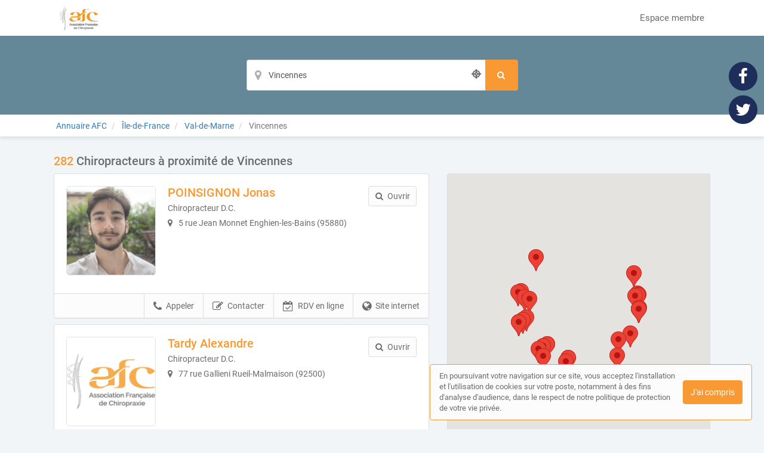

--- FILE ---
content_type: text/html; charset=utf-8
request_url: https://annuaire.chiropraxie.com/annuaire/villes/vincennes/page/7
body_size: 185398
content:
<!DOCTYPE html>
<html lang="fr">
<head prefix="og: http://ogp.me/ns# fb: http://ogp.me/ns/fb# business: http://ogp.me/ns/business#">
  <meta charset="utf-8">
  <meta http-equiv="X-UA-Compatible" content="IE=edge">
  <meta name="viewport" content="width=device-width, initial-scale=1, maximum-scale=1, user-scalable=no">
  <meta name="robots" content="index,follow">
  <link rel="icon" type="image/png" href="/images/web-directories/1765681204/annuaire-afc/favicon/Favicon-Annuaire.png">
  <link rel="publisher" href="https://plus.google.com/u/1/+Chiropraxie-AFC">
  
  <title>282 Chiropracteurs à proximité de Vincennes - Page 7 | Annuaire AFC</title>
  <link rel="canonical" href="https://annuaire.chiropraxie.com/annuaire/villes/vincennes/page/7"/>
  <meta name="description" content="Trouvez et contactez un Chiropracteur à proximité de Vincennes (94300) - Page 7 : présentation, prise en charge, accès au cabinet, tarifs, photos du cabinet"/>

  <link rel="stylesheet" media="screen" href="/assets/web_directory-81580b72dd3ed96cfe7a835b018b97aff13e423e981a5682e00ef88f0f79e5bd.css" />
  <style>
    ::-moz-selection { color: #fff;  background: #f89933; }
::selection      { color: #fff;  background: #f89933; }

.wd-btn.wd-btn-primary, .wd-btn.wd-btn-c1 { color: #fff !important; background-color: #f89933; border-color: #f89933 }
.wd-btn.wd-btn-c2 { color: #fff !important; background-color: #648898; border-color: #648898 }
.wd-btn.wd-btn-c3 { color: #fff !important; background-color: #5a6a72; border-color: #5a6a72 }

.searchbar .btn { background-color: #f89933; border-color: #f89933 }
.searchbar.focus .search-inputs-separator { border-left-color: #f89933 }

#topbar nav ul li a:hover, #topbar nav ul li.active a { color: #f89933 }
#topbar nav.nav-mobile ul li:hover, #topbar nav.nav-mobile ul li.active { background-color: #f89933; border-bottom-color: #f89933; }

.form-control:focus { border-color: #f89933 !important }

body.home .home-header { background-color: #648898; }

body.search-results .panel-body:hover .preview-header-btns .wd-btn { color: #fff; background-color: #f89933; border-color: #f89933 }
body.search-results .search-results-header { background-color: #648898; }
body.search-results .panel .preview .preview-header .preview-header-description h2 a { color: #f89933; }
body.search-results .panel .panel-footer ul li > *:hover { background-color: #f89933; }
body.search-results .panel .panel-footer .menu:hover { background-color: #f89933; }
body.search-results .panel .preview .preview-header .preview-header-image .preview-image:hover { border-color: #f89933; }
body.search-results .previews-container h1 .counter { color: #f89933 }

body.company-profile .company-profile-header { background-color: #648898; }
body.company-profile .company-profile-nav ul li.active:after { background-color: #f89933; }

body .default-header { background-color: #648898; }

#mobile-registration-link { background: #5a6a72; }
#mobile-registration-link:after { background-color: #9aaab2}
footer { background: #5a6a72; }

a.social-link.color-1 { color: #f89933 }
a.social-link.color-2 { color: #648898 }
a.social-link.color-3 { color: #5a6a72 }
a.social-link.color-4 { color: #1e2e5b }

.social-links-footer a.social-link .social-icon { color: #5a6a72; }

.autocomplete { border: 1px solid #f89933; }
div.autocomplete > .search-result:hover, div.autocomplete > .search-result.selected { cursor: pointer; color: #FFF; background-color: #f89933; }
div.autocomplete span.match { color: #f89933; }
div.autocomplete {
  border: 1px solid #f89933;
}
.highlight {
  color: #f89933;
  font-weight: bold;
}

#map-container .map-tooltip a.title { color: #f89933; }

.cookies-usage { border: 1px solid #f89933; }

.st0 {
  fill: #f89933 !important;
}
  </style>
  <meta name="csrf-param" content="authenticity_token" />
<meta name="csrf-token" content="A43uTjCMFfIxDYBbZ9iQreVnRvAfQMqZ8vwT7vyvhwf6pQAwiFoajZQ0rSttEn+hiGL3I46u1I4Z30UB0pHE8A==" />
  <script type="text/javascript" src="https://maps.googleapis.com/maps/api/js?key=AIzaSyAm7acCoeqer18UuDpmsu_xag9oPHOr5Ig"></script>
  <script>
    (function(i,s,o,g,r,a,m){i['GoogleAnalyticsObject']=r;i[r]=i[r]||function(){
    (i[r].q=i[r].q||[]).push(arguments)},i[r].l=1*new Date();a=s.createElement(o),
    m=s.getElementsByTagName(o)[0];a.async=1;a.src=g;m.parentNode.insertBefore(a,m)
    })(window,document,'script','//www.google-analytics.com/analytics.js','ga');
    ga('create', 'UA-125938236-7', 'auto');
    ga('send', 'pageview');
  </script>
  <!-- Facebook Pixel Code -->
<script>
!function(f,b,e,v,n,t,s)
{if(f.fbq)return;n=f.fbq=function(){n.callMethod?
n.callMethod.apply(n,arguments):n.queue.push(arguments)};
if(!f._fbq)f._fbq=n;n.push=n;n.loaded=!0;n.version='2.0';
n.queue=[];t=b.createElement(e);t.async=!0;
t.src=v;s=b.getElementsByTagName(e)[0];
s.parentNode.insertBefore(t,s)}(window,document,'script',
'https://connect.facebook.net/en_US/fbevents.js');
 fbq('init', '309356289658709'); 
fbq('track', 'PageView');
</script>
<noscript>
 <img height="1" width="1" src="https://www.facebook.com/tr?id=309356289658709&ev=PageView&noscript=1"/>
</noscript>
<!-- End Facebook Pixel Code -->

<!-- Matomo -->
<script>
  var _paq = window._paq = window._paq || [];
  /* tracker methods like "setCustomDimension" should be called before "trackPageView" */
  _paq.push(['trackPageView']);
  _paq.push(['enableLinkTracking']);
  (function() {
    var u="https://mtm-mp.sbcdnsb.com/";
    _paq.push(['setTrackerUrl', u+'matomo.php']);
    _paq.push(['setSiteId', '2']);
    var d=document, g=d.createElement('script'), s=d.getElementsByTagName('script')[0];
    g.async=true; g.src=u+'matomo.js'; s.parentNode.insertBefore(g,s);
  })();
</script>
<!-- End Matomo Code -->

</head>
<body class="search-results">
  <div id="topbar" class="clearfix">
  <div class="container-wrapper">
    <div id="brand-logo" class="topbar-item topbar-item-left">
        <a href="http://chiropraxie.com" title="Site de l&#39;AFC"><img src="/images/web-directories/1765681204/annuaire-afc/logo/Mails_automatiques.png" alt="Annuaire AFC"/></a>
    </div>
    <nav class="topbar-item topbar-item-right hidden-xs">
      <ul class="clearfix">
        <li class=""><a class="" target="_blank" href="https://membre.chiropraxie.com">Espace membre</a></li>
      </ul>
    </nav>
    <nav class="nav-mobile">
      <ul class="clearfix">
        <li><a href="https://membre.chiropraxie.com">Espace membre</a></li>
      </ul>
      <div class="nav-mobile-close"><i class="fa fa-times"></i></div>
    </nav>
    <div class="topbar-item topbar-item-right nav-mobile-icon">
      <i class="fa fa-bars"></i>
    </div>
  </div>
</div>

  


<header class="search-results-header">
  <div class="container-wrapper">
    <div class="searchbar">
  <form class="clearfix" action="/annuaire/recherche" accept-charset="UTF-8" method="get"><input name="utf8" type="hidden" value="&#x2713;" />
  <div class="search-input search-input-location">
    <input type="text" name="location" value="Vincennes" class="form-control" autocomplete="off" placeholder="Département, ville, code postal, chiropracteur..." aria-label="Localisation" data-ajax-url="/ajax/suggestions/location"/>
    <div class="autocomplete"></div>
    <div class="search-geolocalize-me" data-toggle="tooltip" data-placement="left" title="Chercher autour de moi"><i class="icon-target2"></i></div>
  </div>
  <button class="btn wd-btn wd-btn-primary" name="search" aria-label="Rechercher">
    <span class="search-text">Rechercher</span>
    <i class="fa fa-search fa-fw"></i>
  </button>
</form></div>
  </div>
</header>
<div class="breadcrumb-wrapper">
  <div class="container-wrapper clearfix">
    <div class="breadcrumb-container hidden-xs">
  <ol class="breadcrumb">
    <li class="">
        <a title="L&#39;annuaire des Chiropracteurs" href="https://annuaire.chiropraxie.com/">
          <span>Annuaire AFC</span>
</a>    </li>
    <li class="">
        <a title="L&#39;annuaire des Chiropracteurs en Île-de-France" href="https://annuaire.chiropraxie.com/annuaire/regions/ile-de-france">
          <span>Île-de-France</span>
</a>    </li>
    <li class="">
        <a title="L&#39;annuaire des Chiropracteurs dans le département Val-de-Marne" href="https://annuaire.chiropraxie.com/annuaire/departements/val-de-marne">
          <span>Val-de-Marne</span>
</a>    </li>
    <li class="active">
        Vincennes
    </li>
  </ol>
</div>
<script type="application/ld+json">
{
    "@context": "https://schema.org",
    "@type": "BreadcrumbList",
    "itemListElement":
    [
      {"@type":"ListItem","position":0,"item":{"@id":"https://annuaire.chiropraxie.com/","name":"Annuaire AFC"}},{"@type":"ListItem","position":1,"item":{"@id":"https://annuaire.chiropraxie.com/annuaire/regions/ile-de-france","name":"Île-de-France"}},{"@type":"ListItem","position":2,"item":{"@id":"https://annuaire.chiropraxie.com/annuaire/departements/val-de-marne","name":"Val-de-Marne"}},{"@type":"ListItem","position":3,"item":{"@id":"https://annuaire.chiropraxie.com/annuaire/villes/vincennes","name":"Vincennes"}}
    ]
}
</script>
  </div>
</div>
<div class="container-inner">
  <section class="previews-container">
    <div class="container-wrapper">
      <div class="row">
        <div class="col-md-12">
            <h1><span class="counter">282</span> Chiropracteurs à proximité de Vincennes</h1>
        </div>
        <div class="col-md-7">
          <div id="result-preview-894168" class="panel">
            <div class="panel-body">
              <div itemscope itemtype="https://schema.org/LocalBusiness" class="preview" data-id="894168">
                <div class="preview-header clearfix mb-10">
                  <div class="preview-header-image">
                    <div class="preview-image">
                      <a title="POINSIGNON Jonas, chiropracteur à Enghien-les-Bains (95880)" href="/chiropracteur/val-d-oise/enghien-les-bains-95880/poinsignon-jonas">
                        <img itemprop="image" src="/images/web-directories/1765679953/annuaire-afc/company-profiles/68333/main_image/square/265381_site_photo.jpg" alt="POINSIGNON Jonas Enghien-les-Bains, ">
</a>                    </div>
                  </div>
                  <div class="preview-header-description">
                    <h2 itemprop="name">
                      <a title="POINSIGNON Jonas, chiropracteur à Enghien-les-Bains (95880)" href="/chiropracteur/val-d-oise/enghien-les-bains-95880/poinsignon-jonas">
                        POINSIGNON Jonas
</a>                    </h2>
                    <p class="mb-5">Chiropracteur D.C.</p>
                    <p class="mb-10 address">
                      <i class="fa fa-map-marker position-left"></i>
                      5 rue Jean Monnet 
                      Enghien-les-Bains (95880)
                    </p>
                  </div>
                  <div class="preview-header-btns">
                    <a href="/chiropracteur/val-d-oise/enghien-les-bains-95880/poinsignon-jonas" class="btn wd-btn wd-btn-default pull-right"><i class="fa fa-search position-left"></i><span class="preview-header-btn-text">Ouvrir</span></a>
                  </div>
                </div>
              </div>
            </div>
            <div class="panel-footer">
              <ul class="clearfix">
                <li><a href="https://chiropraxie-enghien-gonstead.com/jonas-poinsignon/" class="external-url" data-ajax-url="/ajax/page_views/events/click/website_url?company_profile_id=68333" data-ga-event="{&quot;eventCategory&quot;:&quot;Interactions sur une fiche&quot;,&quot;eventAction&quot;:&quot;Conversion - Ouverture du site internet&quot;,&quot;eventLabel&quot;:&quot;POINSIGNON Jonas - 66cdc6a37d76598e1ce8&quot;}" title="Visiter le site internet de POINSIGNON Jonas, chiropracteur à Enghien-les-Bains (95880)" target="_blank" rel="nofollow"><i class="fa fa-globe position-left"></i>Site internet</a></li>
                <li>
                  <a href="https://www.doctolib.fr/chiropracteur/enghien-les-bains/jonas-poinsignon-enghien-les-bains" class="external-url" target="_blank" rel="nofollow" data-ajax-url="/ajax/page_views/events/click/call_to_action_url?company_profile_id=68333" data-ga-event="{&quot;eventCategory&quot;:&quot;Interactions sur une fiche&quot;,&quot;eventAction&quot;:&quot;Conversion - Ouverture du lien Prise de RDV&quot;,&quot;eventLabel&quot;:&quot;POINSIGNON Jonas - 66cdc6a37d76598e1ce8&quot;}"><i class="fa fa-calendar-check-o position-left"></i>RDV en ligne</a>
                </li>
                <li><a href="javascript:void(0);" class="contact-company" data-toggle="modal" data-target="#contact-form-modal" data-contact-form-action="/company_profiles/68333/form_submissions" data-ga-event="{&quot;eventCategory&quot;:&quot;Interactions sur une fiche&quot;,&quot;eventAction&quot;:&quot;Conversion - Ouverture du formulaire de contact&quot;,&quot;eventLabel&quot;:&quot;POINSIGNON Jonas - 66cdc6a37d76598e1ce8&quot;}" rel="nofollow"><i class="fa fa-edit position-left"></i>Contacter</a></li>
                <li>
                  <a href="tel:0134175755" class="call" data-ga-event="{&quot;eventCategory&quot;:&quot;Interactions sur une fiche&quot;,&quot;eventAction&quot;:&quot;Conversion - Appel&quot;,&quot;eventLabel&quot;:&quot;POINSIGNON Jonas - 66cdc6a37d76598e1ce8&quot;}"><i class="fa fa-phone position-left"></i>Appeler</a>
                  <a href="javascript:void(0);" class="show-phone-number" data-ajax-url="/ajax/page_views/events/click/phone_number?company_profile_id=68333&amp;phone_number=01+34+17+57+55" data-ga-event="{&quot;eventCategory&quot;:&quot;Interactions sur une fiche&quot;,&quot;eventAction&quot;:&quot;Conversion - Affichage du numéro de téléphone&quot;,&quot;eventLabel&quot;:&quot;POINSIGNON Jonas - 66cdc6a37d76598e1ce8&quot;}" rel="nofollow"><i class="fa fa-phone position-left"></i>Appeler</a>
                  <p class="phone" style="display: none;"><i class="fa fa-phone position-left"></i>01 34 17 57 55</p>
                </li>
              </ul>
              <div class="menu"><span><i class="fa fa-bars"></i></span></div>
            </div>
          </div>
          <div id="result-preview-895658" class="panel">
            <div class="panel-body">
              <div itemscope itemtype="https://schema.org/LocalBusiness" class="preview" data-id="895658">
                <div class="preview-header clearfix mb-10">
                  <div class="preview-header-image">
                    <div class="preview-image">
                      <a title="Tardy Alexandre, chiropracteur à Rueil-Malmaison (92500)" href="/chiropracteur/hauts-de-seine/rueil-malmaison-92500/tardy-alexandre">
                        <img itemprop="image" src="/images/web-directories/1765681204/annuaire-afc/default_company_profiles_image/medium/Logo_AFC.png" alt="Tardy Alexandre Rueil-Malmaison, ">
</a>                    </div>
                  </div>
                  <div class="preview-header-description">
                    <h2 itemprop="name">
                      <a title="Tardy Alexandre, chiropracteur à Rueil-Malmaison (92500)" href="/chiropracteur/hauts-de-seine/rueil-malmaison-92500/tardy-alexandre">
                        Tardy Alexandre
</a>                    </h2>
                    <p class="mb-5">Chiropracteur D.C.</p>
                    <p class="mb-10 address">
                      <i class="fa fa-map-marker position-left"></i>
                      77 rue Gallieni 
                      Rueil-Malmaison (92500)
                    </p>
                  </div>
                  <div class="preview-header-btns">
                    <a href="/chiropracteur/hauts-de-seine/rueil-malmaison-92500/tardy-alexandre" class="btn wd-btn wd-btn-default pull-right"><i class="fa fa-search position-left"></i><span class="preview-header-btn-text">Ouvrir</span></a>
                  </div>
                </div>
              </div>
            </div>
            <div class="panel-footer">
              <ul class="clearfix">
                <li>
                  <a href="https://www.doctolib.fr/chiropracteur/rueil-malmaison/alexandre-tardy-rueil-malmaison" class="external-url" target="_blank" rel="nofollow" data-ajax-url="/ajax/page_views/events/click/call_to_action_url?company_profile_id=69355" data-ga-event="{&quot;eventCategory&quot;:&quot;Interactions sur une fiche&quot;,&quot;eventAction&quot;:&quot;Conversion - Ouverture du lien Prise de RDV&quot;,&quot;eventLabel&quot;:&quot;Tardy Alexandre - 013381b58b7b21fe2da7&quot;}"><i class="fa fa-calendar-check-o position-left"></i>RDV en ligne</a>
                </li>
                <li><a href="javascript:void(0);" class="contact-company" data-toggle="modal" data-target="#contact-form-modal" data-contact-form-action="/company_profiles/69355/form_submissions" data-ga-event="{&quot;eventCategory&quot;:&quot;Interactions sur une fiche&quot;,&quot;eventAction&quot;:&quot;Conversion - Ouverture du formulaire de contact&quot;,&quot;eventLabel&quot;:&quot;Tardy Alexandre - 013381b58b7b21fe2da7&quot;}" rel="nofollow"><i class="fa fa-edit position-left"></i>Contacter</a></li>
              </ul>
              <div class="menu"><span><i class="fa fa-bars"></i></span></div>
            </div>
          </div>
          <div id="result-preview-822280" class="panel">
            <div class="panel-body">
              <div itemscope itemtype="https://schema.org/LocalBusiness" class="preview" data-id="822280">
                <div class="preview-header clearfix mb-10">
                  <div class="preview-header-image">
                    <div class="preview-image">
                      <a title="MILETTO Elodie, chiropracteur à Massy (91300)" href="/chiropracteur/essonne/massy-91300/miletto-elodie">
                        <img itemprop="image" src="/images/web-directories/1765674669/annuaire-afc/company-profiles/11719/main_image/square/219076_site_photo.png" alt="MILETTO Elodie Massy, ">
</a>                    </div>
                  </div>
                  <div class="preview-header-description">
                    <h2 itemprop="name">
                      <a title="MILETTO Elodie, chiropracteur à Massy (91300)" href="/chiropracteur/essonne/massy-91300/miletto-elodie">
                        MILETTO Elodie
</a>                    </h2>
                    <p class="mb-5">Chiropracteur D.C.</p>
                    <p class="mb-10 address">
                      <i class="fa fa-map-marker position-left"></i>
                      1, avenue Nationale 
                      Massy (91300)
                    </p>
                  </div>
                  <div class="preview-header-btns">
                    <a href="/chiropracteur/essonne/massy-91300/miletto-elodie" class="btn wd-btn wd-btn-default pull-right"><i class="fa fa-search position-left"></i><span class="preview-header-btn-text">Ouvrir</span></a>
                  </div>
                </div>
              </div>
            </div>
            <div class="panel-footer">
              <ul class="clearfix">
                <li><a href="http://www.miletto-chiropratique.fr" class="external-url" data-ajax-url="/ajax/page_views/events/click/website_url?company_profile_id=11719" data-ga-event="{&quot;eventCategory&quot;:&quot;Interactions sur une fiche&quot;,&quot;eventAction&quot;:&quot;Conversion - Ouverture du site internet&quot;,&quot;eventLabel&quot;:&quot;MILETTO Elodie - 82cb4b48352c5f867c0c&quot;}" title="Visiter le site internet de MILETTO Elodie, chiropracteur à Massy (91300)" target="_blank" rel="nofollow"><i class="fa fa-globe position-left"></i>Site internet</a></li>
                <li>
                  <a href="https://www.doctolib.fr/chiropracteur/massy/elodie-miletto" class="external-url" target="_blank" rel="nofollow" data-ajax-url="/ajax/page_views/events/click/call_to_action_url?company_profile_id=11719" data-ga-event="{&quot;eventCategory&quot;:&quot;Interactions sur une fiche&quot;,&quot;eventAction&quot;:&quot;Conversion - Ouverture du lien Prise de RDV&quot;,&quot;eventLabel&quot;:&quot;MILETTO Elodie - 82cb4b48352c5f867c0c&quot;}"><i class="fa fa-calendar-check-o position-left"></i>RDV en ligne</a>
                </li>
                <li><a href="javascript:void(0);" class="contact-company" data-toggle="modal" data-target="#contact-form-modal" data-contact-form-action="/company_profiles/11719/form_submissions" data-ga-event="{&quot;eventCategory&quot;:&quot;Interactions sur une fiche&quot;,&quot;eventAction&quot;:&quot;Conversion - Ouverture du formulaire de contact&quot;,&quot;eventLabel&quot;:&quot;MILETTO Elodie - 82cb4b48352c5f867c0c&quot;}" rel="nofollow"><i class="fa fa-edit position-left"></i>Contacter</a></li>
                <li>
                  <a href="tel:0649573244" class="call" data-ga-event="{&quot;eventCategory&quot;:&quot;Interactions sur une fiche&quot;,&quot;eventAction&quot;:&quot;Conversion - Appel&quot;,&quot;eventLabel&quot;:&quot;MILETTO Elodie - 82cb4b48352c5f867c0c&quot;}"><i class="fa fa-phone position-left"></i>Appeler</a>
                  <a href="javascript:void(0);" class="show-phone-number" data-ajax-url="/ajax/page_views/events/click/phone_number?company_profile_id=11719&amp;phone_number=06+49+57+32+44" data-ga-event="{&quot;eventCategory&quot;:&quot;Interactions sur une fiche&quot;,&quot;eventAction&quot;:&quot;Conversion - Affichage du numéro de téléphone&quot;,&quot;eventLabel&quot;:&quot;MILETTO Elodie - 82cb4b48352c5f867c0c&quot;}" rel="nofollow"><i class="fa fa-phone position-left"></i>Appeler</a>
                  <p class="phone" style="display: none;"><i class="fa fa-phone position-left"></i>06 49 57 32 44</p>
                </li>
              </ul>
              <div class="menu"><span><i class="fa fa-bars"></i></span></div>
            </div>
          </div>
          <div id="result-preview-913640" class="panel">
            <div class="panel-body">
              <div itemscope itemtype="https://schema.org/LocalBusiness" class="preview" data-id="913640">
                <div class="preview-header clearfix mb-10">
                  <div class="preview-header-image">
                    <div class="preview-image">
                      <a title="Menage Maiwenn, chiropracteur à Massy (91300)" href="/chiropracteur/essonne/massy-91300/menage-maiwenn">
                        <img itemprop="image" src="/images/web-directories/1765681204/annuaire-afc/default_company_profiles_image/medium/Logo_AFC.png" alt="Menage Maiwenn Massy, ">
</a>                    </div>
                  </div>
                  <div class="preview-header-description">
                    <h2 itemprop="name">
                      <a title="Menage Maiwenn, chiropracteur à Massy (91300)" href="/chiropracteur/essonne/massy-91300/menage-maiwenn">
                        Menage Maiwenn
</a>                    </h2>
                    <p class="mb-5">Chiropracteur D.C.</p>
                    <p class="mb-10 address">
                      <i class="fa fa-map-marker position-left"></i>
                      1 Avenue nationale 
                      Massy (91300)
                    </p>
                  </div>
                  <div class="preview-header-btns">
                    <a href="/chiropracteur/essonne/massy-91300/menage-maiwenn" class="btn wd-btn wd-btn-default pull-right"><i class="fa fa-search position-left"></i><span class="preview-header-btn-text">Ouvrir</span></a>
                  </div>
                </div>
              </div>
            </div>
            <div class="panel-footer">
              <ul class="clearfix">
                <li><a href="javascript:void(0);" class="contact-company" data-toggle="modal" data-target="#contact-form-modal" data-contact-form-action="/company_profiles/83093/form_submissions" data-ga-event="{&quot;eventCategory&quot;:&quot;Interactions sur une fiche&quot;,&quot;eventAction&quot;:&quot;Conversion - Ouverture du formulaire de contact&quot;,&quot;eventLabel&quot;:&quot;Menage Maiwenn - fe47f3bd96f4a840878b&quot;}" rel="nofollow"><i class="fa fa-edit position-left"></i>Contacter</a></li>
              </ul>
              <div class="menu"><span><i class="fa fa-bars"></i></span></div>
            </div>
          </div>
          <div id="result-preview-836251" class="panel">
            <div class="panel-body">
              <div itemscope itemtype="https://schema.org/LocalBusiness" class="preview" data-id="836251">
                <div class="preview-header clearfix mb-10">
                  <div class="preview-header-image">
                    <div class="preview-image">
                      <a title="MYARA Deborah, chiropracteur à Lésigny (77150)" href="/chiropracteur/seine-et-marne/lesigny-77150/myara-deborah">
                        <img itemprop="image" src="/images/web-directories/1765676435/annuaire-afc/company-profiles/23855/main_image/square/111468_site_photo.jpg" alt="MYARA Deborah Lésigny, ">
</a>                    </div>
                  </div>
                  <div class="preview-header-description">
                    <h2 itemprop="name">
                      <a title="MYARA Deborah, chiropracteur à Lésigny (77150)" href="/chiropracteur/seine-et-marne/lesigny-77150/myara-deborah">
                        MYARA Deborah
</a>                    </h2>
                    <p class="mb-5">Chiropracteur D.C.</p>
                    <p class="mb-10 address">
                      <i class="fa fa-map-marker position-left"></i>
                      7 BIS RUE VILLARCEAU 
                      Lésigny (77150)
                    </p>
                  </div>
                  <div class="preview-header-btns">
                    <a href="/chiropracteur/seine-et-marne/lesigny-77150/myara-deborah" class="btn wd-btn wd-btn-default pull-right"><i class="fa fa-search position-left"></i><span class="preview-header-btn-text">Ouvrir</span></a>
                  </div>
                </div>
              </div>
            </div>
            <div class="panel-footer">
              <ul class="clearfix">
                <li><a href="http://-" class="external-url" data-ajax-url="/ajax/page_views/events/click/website_url?company_profile_id=23855" data-ga-event="{&quot;eventCategory&quot;:&quot;Interactions sur une fiche&quot;,&quot;eventAction&quot;:&quot;Conversion - Ouverture du site internet&quot;,&quot;eventLabel&quot;:&quot;MYARA Deborah - c70cc39e2f17f0494d75&quot;}" title="Visiter le site internet de MYARA Deborah, chiropracteur à Lésigny (77150)" target="_blank" rel="nofollow"><i class="fa fa-globe position-left"></i>Site internet</a></li>
                <li>
                  <a href="https://www.doctolib.fr/chiropracteur/lesigny/deborah-myara" class="external-url" target="_blank" rel="nofollow" data-ajax-url="/ajax/page_views/events/click/call_to_action_url?company_profile_id=23855" data-ga-event="{&quot;eventCategory&quot;:&quot;Interactions sur une fiche&quot;,&quot;eventAction&quot;:&quot;Conversion - Ouverture du lien Prise de RDV&quot;,&quot;eventLabel&quot;:&quot;MYARA Deborah - c70cc39e2f17f0494d75&quot;}"><i class="fa fa-calendar-check-o position-left"></i>RDV en ligne</a>
                </li>
                <li><a href="javascript:void(0);" class="contact-company" data-toggle="modal" data-target="#contact-form-modal" data-contact-form-action="/company_profiles/23855/form_submissions" data-ga-event="{&quot;eventCategory&quot;:&quot;Interactions sur une fiche&quot;,&quot;eventAction&quot;:&quot;Conversion - Ouverture du formulaire de contact&quot;,&quot;eventLabel&quot;:&quot;MYARA Deborah - c70cc39e2f17f0494d75&quot;}" rel="nofollow"><i class="fa fa-edit position-left"></i>Contacter</a></li>
                <li>
                  <a href="tel:+33761037493" class="call" data-ga-event="{&quot;eventCategory&quot;:&quot;Interactions sur une fiche&quot;,&quot;eventAction&quot;:&quot;Conversion - Appel&quot;,&quot;eventLabel&quot;:&quot;MYARA Deborah - c70cc39e2f17f0494d75&quot;}"><i class="fa fa-phone position-left"></i>Appeler</a>
                  <a href="javascript:void(0);" class="show-phone-number" data-ajax-url="/ajax/page_views/events/click/phone_number?company_profile_id=23855&amp;phone_number=07+61+03+74+93" data-ga-event="{&quot;eventCategory&quot;:&quot;Interactions sur une fiche&quot;,&quot;eventAction&quot;:&quot;Conversion - Affichage du numéro de téléphone&quot;,&quot;eventLabel&quot;:&quot;MYARA Deborah - c70cc39e2f17f0494d75&quot;}" rel="nofollow"><i class="fa fa-phone position-left"></i>Appeler</a>
                  <p class="phone" style="display: none;"><i class="fa fa-phone position-left"></i>07 61 03 74 93</p>
                </li>
              </ul>
              <div class="menu"><span><i class="fa fa-bars"></i></span></div>
            </div>
          </div>
          <div id="result-preview-898134" class="panel">
            <div class="panel-body">
              <div itemscope itemtype="https://schema.org/LocalBusiness" class="preview" data-id="898134">
                <div class="preview-header clearfix mb-10">
                  <div class="preview-header-image">
                    <div class="preview-image">
                      <a title="Delamare, chiropracteur à Chaville (92370)" href="/chiropracteur/hauts-de-seine/chaville-92370/delamare">
                        <img itemprop="image" src="/images/web-directories/1765681204/annuaire-afc/default_company_profiles_image/medium/Logo_AFC.png" alt="Delamare Chaville, ">
</a>                    </div>
                  </div>
                  <div class="preview-header-description">
                    <h2 itemprop="name">
                      <a title="Delamare, chiropracteur à Chaville (92370)" href="/chiropracteur/hauts-de-seine/chaville-92370/delamare">
                        Delamare
</a>                    </h2>
                    <p class="mb-5">Chiropracteur D.C.</p>
                    <p class="mb-10 address">
                      <i class="fa fa-map-marker position-left"></i>
                      1 Rue Albert 1er Batiment L
                      Chaville (92370)
                    </p>
                  </div>
                  <div class="preview-header-btns">
                    <a href="/chiropracteur/hauts-de-seine/chaville-92370/delamare" class="btn wd-btn wd-btn-default pull-right"><i class="fa fa-search position-left"></i><span class="preview-header-btn-text">Ouvrir</span></a>
                  </div>
                </div>
              </div>
            </div>
            <div class="panel-footer">
              <ul class="clearfix">
                <li>
                  <a href="https://www.doctolib.fr/chiropracteur/chaville/adrien-delamare" class="external-url" target="_blank" rel="nofollow" data-ajax-url="/ajax/page_views/events/click/call_to_action_url?company_profile_id=62711" data-ga-event="{&quot;eventCategory&quot;:&quot;Interactions sur une fiche&quot;,&quot;eventAction&quot;:&quot;Conversion - Ouverture du lien Prise de RDV&quot;,&quot;eventLabel&quot;:&quot;Delamare - 6400df7c300a47b4a185&quot;}"><i class="fa fa-calendar-check-o position-left"></i>RDV en ligne</a>
                </li>
                <li><a href="javascript:void(0);" class="contact-company" data-toggle="modal" data-target="#contact-form-modal" data-contact-form-action="/company_profiles/62711/form_submissions" data-ga-event="{&quot;eventCategory&quot;:&quot;Interactions sur une fiche&quot;,&quot;eventAction&quot;:&quot;Conversion - Ouverture du formulaire de contact&quot;,&quot;eventLabel&quot;:&quot;Delamare - 6400df7c300a47b4a185&quot;}" rel="nofollow"><i class="fa fa-edit position-left"></i>Contacter</a></li>
                <li>
                  <a href="tel:0698971109" class="call" data-ga-event="{&quot;eventCategory&quot;:&quot;Interactions sur une fiche&quot;,&quot;eventAction&quot;:&quot;Conversion - Appel&quot;,&quot;eventLabel&quot;:&quot;Delamare - 6400df7c300a47b4a185&quot;}"><i class="fa fa-phone position-left"></i>Appeler</a>
                  <a href="javascript:void(0);" class="show-phone-number" data-ajax-url="/ajax/page_views/events/click/phone_number?company_profile_id=62711&amp;phone_number=06+98+97+11+09" data-ga-event="{&quot;eventCategory&quot;:&quot;Interactions sur une fiche&quot;,&quot;eventAction&quot;:&quot;Conversion - Affichage du numéro de téléphone&quot;,&quot;eventLabel&quot;:&quot;Delamare - 6400df7c300a47b4a185&quot;}" rel="nofollow"><i class="fa fa-phone position-left"></i>Appeler</a>
                  <p class="phone" style="display: none;"><i class="fa fa-phone position-left"></i>06 98 97 11 09</p>
                </li>
              </ul>
              <div class="menu"><span><i class="fa fa-bars"></i></span></div>
            </div>
          </div>
          <div id="result-preview-832135" class="panel">
            <div class="panel-body">
              <div itemscope itemtype="https://schema.org/LocalBusiness" class="preview" data-id="832135">
                <div class="preview-header clearfix mb-10">
                  <div class="preview-header-image">
                    <div class="preview-image">
                      <a title="CHOISNARD Annabelle, chiropracteur à Juvisy-sur-Orge (91260)" href="/chiropracteur/essonne/juvisy-sur-orge-91260/choisnard-annabelle">
                        <img itemprop="image" src="/images/web-directories/1765675322/annuaire-afc/company-profiles/14662/main_image/square/236408_site_photo.jpg" alt="CHOISNARD Annabelle Juvisy-sur-Orge, ">
</a>                    </div>
                  </div>
                  <div class="preview-header-description">
                    <h2 itemprop="name">
                      <a title="CHOISNARD Annabelle, chiropracteur à Juvisy-sur-Orge (91260)" href="/chiropracteur/essonne/juvisy-sur-orge-91260/choisnard-annabelle">
                        CHOISNARD Annabelle
</a>                    </h2>
                    <p class="mb-5">Chiropracteur D.C.</p>
                    <p class="mb-10 address">
                      <i class="fa fa-map-marker position-left"></i>
                      30 rue Monttessuy 
                      Juvisy-sur-Orge (91260)
                    </p>
                  </div>
                  <div class="preview-header-btns">
                    <a href="/chiropracteur/essonne/juvisy-sur-orge-91260/choisnard-annabelle" class="btn wd-btn wd-btn-default pull-right"><i class="fa fa-search position-left"></i><span class="preview-header-btn-text">Ouvrir</span></a>
                  </div>
                </div>
              </div>
            </div>
            <div class="panel-footer">
              <ul class="clearfix">
                <li><a href="http://chiropratique-juvisy.fr/" class="external-url" data-ajax-url="/ajax/page_views/events/click/website_url?company_profile_id=14662" data-ga-event="{&quot;eventCategory&quot;:&quot;Interactions sur une fiche&quot;,&quot;eventAction&quot;:&quot;Conversion - Ouverture du site internet&quot;,&quot;eventLabel&quot;:&quot;CHOISNARD Annabelle - d91ba93aaa4f797750ba&quot;}" title="Visiter le site internet de CHOISNARD Annabelle, chiropracteur à Juvisy-sur-Orge (91260)" target="_blank" rel="nofollow"><i class="fa fa-globe position-left"></i>Site internet</a></li>
                <li>
                  <a href="https://www.doctolib.fr/chiropracteur/juvisy-sur-orge/annabelle-choisnard" class="external-url" target="_blank" rel="nofollow" data-ajax-url="/ajax/page_views/events/click/call_to_action_url?company_profile_id=14662" data-ga-event="{&quot;eventCategory&quot;:&quot;Interactions sur une fiche&quot;,&quot;eventAction&quot;:&quot;Conversion - Ouverture du lien Prise de RDV&quot;,&quot;eventLabel&quot;:&quot;CHOISNARD Annabelle - d91ba93aaa4f797750ba&quot;}"><i class="fa fa-calendar-check-o position-left"></i>RDV en ligne</a>
                </li>
                <li><a href="javascript:void(0);" class="contact-company" data-toggle="modal" data-target="#contact-form-modal" data-contact-form-action="/company_profiles/14662/form_submissions" data-ga-event="{&quot;eventCategory&quot;:&quot;Interactions sur une fiche&quot;,&quot;eventAction&quot;:&quot;Conversion - Ouverture du formulaire de contact&quot;,&quot;eventLabel&quot;:&quot;CHOISNARD Annabelle - d91ba93aaa4f797750ba&quot;}" rel="nofollow"><i class="fa fa-edit position-left"></i>Contacter</a></li>
                <li>
                  <a href="tel:0671812056" class="call" data-ga-event="{&quot;eventCategory&quot;:&quot;Interactions sur une fiche&quot;,&quot;eventAction&quot;:&quot;Conversion - Appel&quot;,&quot;eventLabel&quot;:&quot;CHOISNARD Annabelle - d91ba93aaa4f797750ba&quot;}"><i class="fa fa-phone position-left"></i>Appeler</a>
                  <a href="javascript:void(0);" class="show-phone-number" data-ajax-url="/ajax/page_views/events/click/phone_number?company_profile_id=14662&amp;phone_number=06+71+81+20+56" data-ga-event="{&quot;eventCategory&quot;:&quot;Interactions sur une fiche&quot;,&quot;eventAction&quot;:&quot;Conversion - Affichage du numéro de téléphone&quot;,&quot;eventLabel&quot;:&quot;CHOISNARD Annabelle - d91ba93aaa4f797750ba&quot;}" rel="nofollow"><i class="fa fa-phone position-left"></i>Appeler</a>
                  <p class="phone" style="display: none;"><i class="fa fa-phone position-left"></i>06 71 81 20 56</p>
                </li>
              </ul>
              <div class="menu"><span><i class="fa fa-bars"></i></span></div>
            </div>
          </div>
          <div id="result-preview-844406" class="panel">
            <div class="panel-body">
              <div itemscope itemtype="https://schema.org/LocalBusiness" class="preview" data-id="844406">
                <div class="preview-header clearfix mb-10">
                  <div class="preview-header-image">
                    <div class="preview-image">
                      <a title="BOUGRAND Margaux, chiropracteur à Juvisy-sur-Orge (91260)" href="/chiropracteur/essonne/juvisy-sur-orge-91260/bougrand-margaux">
                        <img itemprop="image" src="/images/web-directories/1765677677/annuaire-afc/company-profiles/29979/main_image/square/300738_site_photo.jpg" alt="BOUGRAND Margaux Juvisy-sur-Orge, ">
</a>                    </div>
                  </div>
                  <div class="preview-header-description">
                    <h2 itemprop="name">
                      <a title="BOUGRAND Margaux, chiropracteur à Juvisy-sur-Orge (91260)" href="/chiropracteur/essonne/juvisy-sur-orge-91260/bougrand-margaux">
                        BOUGRAND Margaux
</a>                    </h2>
                    <p class="mb-5">Chiropracteur D.C.</p>
                    <p class="mb-10 address">
                      <i class="fa fa-map-marker position-left"></i>
                      30 rue Monttessuy 
                      Juvisy-sur-Orge (91260)
                    </p>
                  </div>
                  <div class="preview-header-btns">
                    <a href="/chiropracteur/essonne/juvisy-sur-orge-91260/bougrand-margaux" class="btn wd-btn wd-btn-default pull-right"><i class="fa fa-search position-left"></i><span class="preview-header-btn-text">Ouvrir</span></a>
                  </div>
                </div>
              </div>
            </div>
            <div class="panel-footer">
              <ul class="clearfix">
                <li><a href="https://margauxbougrand-chiropracteur.fr" class="external-url" data-ajax-url="/ajax/page_views/events/click/website_url?company_profile_id=29979" data-ga-event="{&quot;eventCategory&quot;:&quot;Interactions sur une fiche&quot;,&quot;eventAction&quot;:&quot;Conversion - Ouverture du site internet&quot;,&quot;eventLabel&quot;:&quot;BOUGRAND Margaux - d53ada39119014bd7d91&quot;}" title="Visiter le site internet de BOUGRAND Margaux, chiropracteur à Juvisy-sur-Orge (91260)" target="_blank" rel="nofollow"><i class="fa fa-globe position-left"></i>Site internet</a></li>
                <li><a href="javascript:void(0);" class="contact-company" data-toggle="modal" data-target="#contact-form-modal" data-contact-form-action="/company_profiles/29979/form_submissions" data-ga-event="{&quot;eventCategory&quot;:&quot;Interactions sur une fiche&quot;,&quot;eventAction&quot;:&quot;Conversion - Ouverture du formulaire de contact&quot;,&quot;eventLabel&quot;:&quot;BOUGRAND Margaux - d53ada39119014bd7d91&quot;}" rel="nofollow"><i class="fa fa-edit position-left"></i>Contacter</a></li>
                <li>
                  <a href="tel:+33788186115" class="call" data-ga-event="{&quot;eventCategory&quot;:&quot;Interactions sur une fiche&quot;,&quot;eventAction&quot;:&quot;Conversion - Appel&quot;,&quot;eventLabel&quot;:&quot;BOUGRAND Margaux - d53ada39119014bd7d91&quot;}"><i class="fa fa-phone position-left"></i>Appeler</a>
                  <a href="javascript:void(0);" class="show-phone-number" data-ajax-url="/ajax/page_views/events/click/phone_number?company_profile_id=29979&amp;phone_number=07+88+18+61+15" data-ga-event="{&quot;eventCategory&quot;:&quot;Interactions sur une fiche&quot;,&quot;eventAction&quot;:&quot;Conversion - Affichage du numéro de téléphone&quot;,&quot;eventLabel&quot;:&quot;BOUGRAND Margaux - d53ada39119014bd7d91&quot;}" rel="nofollow"><i class="fa fa-phone position-left"></i>Appeler</a>
                  <p class="phone" style="display: none;"><i class="fa fa-phone position-left"></i>07 88 18 61 15</p>
                </li>
              </ul>
              <div class="menu"><span><i class="fa fa-bars"></i></span></div>
            </div>
          </div>
          <div id="result-preview-877722" class="panel">
            <div class="panel-body">
              <div itemscope itemtype="https://schema.org/LocalBusiness" class="preview" data-id="877722">
                <div class="preview-header clearfix mb-10">
                  <div class="preview-header-image">
                    <div class="preview-image">
                      <a title="CUZIN Theophile, chiropracteur à Rueil-Malmaison (92500)" href="/chiropracteur/hauts-de-seine/rueil-malmaison-92500/cuzin-theophile">
                        <img itemprop="image" src="/images/web-directories/1765681204/annuaire-afc/default_company_profiles_image/medium/Logo_AFC.png" alt="CUZIN Theophile Rueil-Malmaison, ">
</a>                    </div>
                  </div>
                  <div class="preview-header-description">
                    <h2 itemprop="name">
                      <a title="CUZIN Theophile, chiropracteur à Rueil-Malmaison (92500)" href="/chiropracteur/hauts-de-seine/rueil-malmaison-92500/cuzin-theophile">
                        CUZIN Theophile
</a>                    </h2>
                    <p class="mb-5">Chiropracteur D.C.</p>
                    <p class="mb-10 address">
                      <i class="fa fa-map-marker position-left"></i>
                      8b Boulevard Richelieu 
                      Rueil-Malmaison (92500)
                    </p>
                  </div>
                  <div class="preview-header-btns">
                    <a href="/chiropracteur/hauts-de-seine/rueil-malmaison-92500/cuzin-theophile" class="btn wd-btn wd-btn-default pull-right"><i class="fa fa-search position-left"></i><span class="preview-header-btn-text">Ouvrir</span></a>
                  </div>
                </div>
              </div>
            </div>
            <div class="panel-footer">
              <ul class="clearfix">
                <li>
                  <a href="https://www.doctolib.fr/chiropracteur/paris/theophile-cuzin?pid=practice-182149" class="external-url" target="_blank" rel="nofollow" data-ajax-url="/ajax/page_views/events/click/call_to_action_url?company_profile_id=55660" data-ga-event="{&quot;eventCategory&quot;:&quot;Interactions sur une fiche&quot;,&quot;eventAction&quot;:&quot;Conversion - Ouverture du lien Prise de RDV&quot;,&quot;eventLabel&quot;:&quot;CUZIN Theophile - f99227283762afe9e8d9&quot;}"><i class="fa fa-calendar-check-o position-left"></i>RDV en ligne</a>
                </li>
                <li><a href="javascript:void(0);" class="contact-company" data-toggle="modal" data-target="#contact-form-modal" data-contact-form-action="/company_profiles/55660/form_submissions" data-ga-event="{&quot;eventCategory&quot;:&quot;Interactions sur une fiche&quot;,&quot;eventAction&quot;:&quot;Conversion - Ouverture du formulaire de contact&quot;,&quot;eventLabel&quot;:&quot;CUZIN Theophile - f99227283762afe9e8d9&quot;}" rel="nofollow"><i class="fa fa-edit position-left"></i>Contacter</a></li>
                <li>
                  <a href="tel:0646276752" class="call" data-ga-event="{&quot;eventCategory&quot;:&quot;Interactions sur une fiche&quot;,&quot;eventAction&quot;:&quot;Conversion - Appel&quot;,&quot;eventLabel&quot;:&quot;CUZIN Theophile - f99227283762afe9e8d9&quot;}"><i class="fa fa-phone position-left"></i>Appeler</a>
                  <a href="javascript:void(0);" class="show-phone-number" data-ajax-url="/ajax/page_views/events/click/phone_number?company_profile_id=55660&amp;phone_number=06+46+27+67+52" data-ga-event="{&quot;eventCategory&quot;:&quot;Interactions sur une fiche&quot;,&quot;eventAction&quot;:&quot;Conversion - Affichage du numéro de téléphone&quot;,&quot;eventLabel&quot;:&quot;CUZIN Theophile - f99227283762afe9e8d9&quot;}" rel="nofollow"><i class="fa fa-phone position-left"></i>Appeler</a>
                  <p class="phone" style="display: none;"><i class="fa fa-phone position-left"></i>06 46 27 67 52</p>
                </li>
              </ul>
              <div class="menu"><span><i class="fa fa-bars"></i></span></div>
            </div>
          </div>
          <div id="result-preview-859458" class="panel">
            <div class="panel-body">
              <div itemscope itemtype="https://schema.org/LocalBusiness" class="preview" data-id="859458">
                <div class="preview-header clearfix mb-10">
                  <div class="preview-header-image">
                    <div class="preview-image">
                      <a title="Larroque Marion-Elena, chiropracteur à Massy (91300)" href="/chiropracteur/essonne/massy-91300/larroque-marion-elena">
                        <img itemprop="image" src="/images/web-directories/1765677256/annuaire-afc/company-profiles/28028/main_image/square/150537_site_photo.jpg" alt="Larroque Marion-Elena Massy, ">
</a>                    </div>
                  </div>
                  <div class="preview-header-description">
                    <h2 itemprop="name">
                      <a title="Larroque Marion-Elena, chiropracteur à Massy (91300)" href="/chiropracteur/essonne/massy-91300/larroque-marion-elena">
                        Larroque Marion-Elena
</a>                    </h2>
                    <p class="mb-5">Chiropracteur D.C.</p>
                    <p class="mb-10 address">
                      <i class="fa fa-map-marker position-left"></i>
                      4 rue Galvani 
                      Massy (91300)
                    </p>
                  </div>
                  <div class="preview-header-btns">
                    <a href="/chiropracteur/essonne/massy-91300/larroque-marion-elena" class="btn wd-btn wd-btn-default pull-right"><i class="fa fa-search position-left"></i><span class="preview-header-btn-text">Ouvrir</span></a>
                  </div>
                </div>
              </div>
            </div>
            <div class="panel-footer">
              <ul class="clearfix">
                <li><a href="http://-" class="external-url" data-ajax-url="/ajax/page_views/events/click/website_url?company_profile_id=28028" data-ga-event="{&quot;eventCategory&quot;:&quot;Interactions sur une fiche&quot;,&quot;eventAction&quot;:&quot;Conversion - Ouverture du site internet&quot;,&quot;eventLabel&quot;:&quot;Larroque Marion-Elena - 7ee8fce91bea7c499671&quot;}" title="Visiter le site internet de Larroque Marion-Elena, chiropracteur à Massy (91300)" target="_blank" rel="nofollow"><i class="fa fa-globe position-left"></i>Site internet</a></li>
                <li>
                  <a href="https://www.doctolib.fr/chiropracteur/massy/marion-larroque" class="external-url" target="_blank" rel="nofollow" data-ajax-url="/ajax/page_views/events/click/call_to_action_url?company_profile_id=28028" data-ga-event="{&quot;eventCategory&quot;:&quot;Interactions sur une fiche&quot;,&quot;eventAction&quot;:&quot;Conversion - Ouverture du lien Prise de RDV&quot;,&quot;eventLabel&quot;:&quot;Larroque Marion-Elena - 7ee8fce91bea7c499671&quot;}"><i class="fa fa-calendar-check-o position-left"></i>RDV en ligne</a>
                </li>
                <li><a href="javascript:void(0);" class="contact-company" data-toggle="modal" data-target="#contact-form-modal" data-contact-form-action="/company_profiles/28028/form_submissions" data-ga-event="{&quot;eventCategory&quot;:&quot;Interactions sur une fiche&quot;,&quot;eventAction&quot;:&quot;Conversion - Ouverture du formulaire de contact&quot;,&quot;eventLabel&quot;:&quot;Larroque Marion-Elena - 7ee8fce91bea7c499671&quot;}" rel="nofollow"><i class="fa fa-edit position-left"></i>Contacter</a></li>
                <li>
                  <a href="tel:+33663093148" class="call" data-ga-event="{&quot;eventCategory&quot;:&quot;Interactions sur une fiche&quot;,&quot;eventAction&quot;:&quot;Conversion - Appel&quot;,&quot;eventLabel&quot;:&quot;Larroque Marion-Elena - 7ee8fce91bea7c499671&quot;}"><i class="fa fa-phone position-left"></i>Appeler</a>
                  <a href="javascript:void(0);" class="show-phone-number" data-ajax-url="/ajax/page_views/events/click/phone_number?company_profile_id=28028&amp;phone_number=06+63+09+31+48" data-ga-event="{&quot;eventCategory&quot;:&quot;Interactions sur une fiche&quot;,&quot;eventAction&quot;:&quot;Conversion - Affichage du numéro de téléphone&quot;,&quot;eventLabel&quot;:&quot;Larroque Marion-Elena - 7ee8fce91bea7c499671&quot;}" rel="nofollow"><i class="fa fa-phone position-left"></i>Appeler</a>
                  <p class="phone" style="display: none;"><i class="fa fa-phone position-left"></i>06 63 09 31 48</p>
                </li>
              </ul>
              <div class="menu"><span><i class="fa fa-bars"></i></span></div>
            </div>
          </div>
          <div id="result-preview-856697" class="panel">
            <div class="panel-body">
              <div itemscope itemtype="https://schema.org/LocalBusiness" class="preview" data-id="856697">
                <div class="preview-header clearfix mb-10">
                  <div class="preview-header-image">
                    <div class="preview-image">
                      <a title="MENARD Cecile, chiropracteur à Lagny-sur-Marne (77400)" href="/chiropracteur/seine-et-marne/lagny-sur-marne-77400/menard-cecile">
                        <img itemprop="image" src="/images/web-directories/1765675297/annuaire-afc/company-profiles/14657/main_image/square/217870_site_photo.jpg" alt="MENARD Cecile Lagny-sur-Marne, ">
</a>                    </div>
                  </div>
                  <div class="preview-header-description">
                    <h2 itemprop="name">
                      <a title="MENARD Cecile, chiropracteur à Lagny-sur-Marne (77400)" href="/chiropracteur/seine-et-marne/lagny-sur-marne-77400/menard-cecile">
                        MENARD Cecile
</a>                    </h2>
                    <p class="mb-5">Chiropracteur D.C.</p>
                    <p class="mb-10 address">
                      <i class="fa fa-map-marker position-left"></i>
                      20 allee du sequoia 
                      Lagny-sur-Marne (77400)
                    </p>
                  </div>
                  <div class="preview-header-btns">
                    <a href="/chiropracteur/seine-et-marne/lagny-sur-marne-77400/menard-cecile" class="btn wd-btn wd-btn-default pull-right"><i class="fa fa-search position-left"></i><span class="preview-header-btn-text">Ouvrir</span></a>
                  </div>
                </div>
              </div>
            </div>
            <div class="panel-footer">
              <ul class="clearfix">
                <li><a href="http://www.menard-chiropraxie.fr" class="external-url" data-ajax-url="/ajax/page_views/events/click/website_url?company_profile_id=14657" data-ga-event="{&quot;eventCategory&quot;:&quot;Interactions sur une fiche&quot;,&quot;eventAction&quot;:&quot;Conversion - Ouverture du site internet&quot;,&quot;eventLabel&quot;:&quot;MENARD Cecile - 182d40d2dcbde54d8105&quot;}" title="Visiter le site internet de MENARD Cecile, chiropracteur à Lagny-sur-Marne (77400)" target="_blank" rel="nofollow"><i class="fa fa-globe position-left"></i>Site internet</a></li>
                <li>
                  <a href="https://www.doctolib.fr/chiropracteur/thorigny-sur-marne/cecile-menard" class="external-url" target="_blank" rel="nofollow" data-ajax-url="/ajax/page_views/events/click/call_to_action_url?company_profile_id=14657" data-ga-event="{&quot;eventCategory&quot;:&quot;Interactions sur une fiche&quot;,&quot;eventAction&quot;:&quot;Conversion - Ouverture du lien Prise de RDV&quot;,&quot;eventLabel&quot;:&quot;MENARD Cecile - 182d40d2dcbde54d8105&quot;}"><i class="fa fa-calendar-check-o position-left"></i>RDV en ligne</a>
                </li>
                <li><a href="javascript:void(0);" class="contact-company" data-toggle="modal" data-target="#contact-form-modal" data-contact-form-action="/company_profiles/14657/form_submissions" data-ga-event="{&quot;eventCategory&quot;:&quot;Interactions sur une fiche&quot;,&quot;eventAction&quot;:&quot;Conversion - Ouverture du formulaire de contact&quot;,&quot;eventLabel&quot;:&quot;MENARD Cecile - 182d40d2dcbde54d8105&quot;}" rel="nofollow"><i class="fa fa-edit position-left"></i>Contacter</a></li>
                <li>
                  <a href="tel:0387508516" class="call" data-ga-event="{&quot;eventCategory&quot;:&quot;Interactions sur une fiche&quot;,&quot;eventAction&quot;:&quot;Conversion - Appel&quot;,&quot;eventLabel&quot;:&quot;MENARD Cecile - 182d40d2dcbde54d8105&quot;}"><i class="fa fa-phone position-left"></i>Appeler</a>
                  <a href="javascript:void(0);" class="show-phone-number" data-ajax-url="/ajax/page_views/events/click/phone_number?company_profile_id=14657&amp;phone_number=03+87+50+85+16" data-ga-event="{&quot;eventCategory&quot;:&quot;Interactions sur une fiche&quot;,&quot;eventAction&quot;:&quot;Conversion - Affichage du numéro de téléphone&quot;,&quot;eventLabel&quot;:&quot;MENARD Cecile - 182d40d2dcbde54d8105&quot;}" rel="nofollow"><i class="fa fa-phone position-left"></i>Appeler</a>
                  <p class="phone" style="display: none;"><i class="fa fa-phone position-left"></i>03 87 50 85 16</p>
                </li>
              </ul>
              <div class="menu"><span><i class="fa fa-bars"></i></span></div>
            </div>
          </div>
          <div id="result-preview-830734" class="panel">
            <div class="panel-body">
              <div itemscope itemtype="https://schema.org/LocalBusiness" class="preview" data-id="830734">
                <div class="preview-header clearfix mb-10">
                  <div class="preview-header-image">
                    <div class="preview-image">
                      <a title="ALMEIDA-GIBAULT Fanny, chiropracteur à Viroflay (78220)" href="/chiropracteur/yvelines/viroflay-78220/almeida-gibault-fanny">
                        <img itemprop="image" src="/images/web-directories/1765675744/annuaire-afc/company-profiles/14721/main_image/square/248494_site_photo.png" alt="ALMEIDA-GIBAULT Fanny Viroflay, ">
</a>                    </div>
                  </div>
                  <div class="preview-header-description">
                    <h2 itemprop="name">
                      <a title="ALMEIDA-GIBAULT Fanny, chiropracteur à Viroflay (78220)" href="/chiropracteur/yvelines/viroflay-78220/almeida-gibault-fanny">
                        ALMEIDA-GIBAULT Fanny
</a>                    </h2>
                    <p class="mb-5">Chiropracteur D.C.</p>
                    <p class="mb-10 address">
                      <i class="fa fa-map-marker position-left"></i>
                      41 avenue du General Leclerc 
                      Viroflay (78220)
                    </p>
                  </div>
                  <div class="preview-header-btns">
                    <a href="/chiropracteur/yvelines/viroflay-78220/almeida-gibault-fanny" class="btn wd-btn wd-btn-default pull-right"><i class="fa fa-search position-left"></i><span class="preview-header-btn-text">Ouvrir</span></a>
                  </div>
                </div>
              </div>
            </div>
            <div class="panel-footer">
              <ul class="clearfix">
                <li><a href="http://almeida-fanny-dc.business.site/" class="external-url" data-ajax-url="/ajax/page_views/events/click/website_url?company_profile_id=14721" data-ga-event="{&quot;eventCategory&quot;:&quot;Interactions sur une fiche&quot;,&quot;eventAction&quot;:&quot;Conversion - Ouverture du site internet&quot;,&quot;eventLabel&quot;:&quot;ALMEIDA-GIBAULT Fanny - af01eb54589f7917124f&quot;}" title="Visiter le site internet de ALMEIDA-GIBAULT Fanny, chiropracteur à Viroflay (78220)" target="_blank" rel="nofollow"><i class="fa fa-globe position-left"></i>Site internet</a></li>
                <li>
                  <a href="https://www.doctolib.fr/chiropracteur/viroflay/fanny-almeida" class="external-url" target="_blank" rel="nofollow" data-ajax-url="/ajax/page_views/events/click/call_to_action_url?company_profile_id=14721" data-ga-event="{&quot;eventCategory&quot;:&quot;Interactions sur une fiche&quot;,&quot;eventAction&quot;:&quot;Conversion - Ouverture du lien Prise de RDV&quot;,&quot;eventLabel&quot;:&quot;ALMEIDA-GIBAULT Fanny - af01eb54589f7917124f&quot;}"><i class="fa fa-calendar-check-o position-left"></i>RDV en ligne</a>
                </li>
                <li><a href="javascript:void(0);" class="contact-company" data-toggle="modal" data-target="#contact-form-modal" data-contact-form-action="/company_profiles/14721/form_submissions" data-ga-event="{&quot;eventCategory&quot;:&quot;Interactions sur une fiche&quot;,&quot;eventAction&quot;:&quot;Conversion - Ouverture du formulaire de contact&quot;,&quot;eventLabel&quot;:&quot;ALMEIDA-GIBAULT Fanny - af01eb54589f7917124f&quot;}" rel="nofollow"><i class="fa fa-edit position-left"></i>Contacter</a></li>
              </ul>
              <div class="menu"><span><i class="fa fa-bars"></i></span></div>
            </div>
          </div>
          <div id="result-preview-899184" class="panel">
            <div class="panel-body">
              <div itemscope itemtype="https://schema.org/LocalBusiness" class="preview" data-id="899184">
                <div class="preview-header clearfix mb-10">
                  <div class="preview-header-image">
                    <div class="preview-image">
                      <a title="Tran Quang-Minh, chiropracteur à Viry-Châtillon (91170)" href="/chiropracteur/essonne/viry-chatillon-91170/tran-quang-minh">
                        <img itemprop="image" src="/images/web-directories/1765680144/annuaire-afc/company-profiles/71977/main_image/square/276383_site_photo.jpg" alt="Tran Quang-Minh Viry-Châtillon, ">
</a>                    </div>
                  </div>
                  <div class="preview-header-description">
                    <h2 itemprop="name">
                      <a title="Tran Quang-Minh, chiropracteur à Viry-Châtillon (91170)" href="/chiropracteur/essonne/viry-chatillon-91170/tran-quang-minh">
                        Tran Quang-Minh
</a>                    </h2>
                    <p class="mb-5">Chiropracteur D.C.</p>
                    <p class="mb-10 address">
                      <i class="fa fa-map-marker position-left"></i>
                      5 Place Stalingrad Cabinet 2
                      Viry-Châtillon (91170)
                    </p>
                  </div>
                  <div class="preview-header-btns">
                    <a href="/chiropracteur/essonne/viry-chatillon-91170/tran-quang-minh" class="btn wd-btn wd-btn-default pull-right"><i class="fa fa-search position-left"></i><span class="preview-header-btn-text">Ouvrir</span></a>
                  </div>
                </div>
              </div>
            </div>
            <div class="panel-footer">
              <ul class="clearfix">
                <li><a href="https://centre-holistique-castelvirois.fr/quang-minh-tran/" class="external-url" data-ajax-url="/ajax/page_views/events/click/website_url?company_profile_id=71977" data-ga-event="{&quot;eventCategory&quot;:&quot;Interactions sur une fiche&quot;,&quot;eventAction&quot;:&quot;Conversion - Ouverture du site internet&quot;,&quot;eventLabel&quot;:&quot;Tran Quang-Minh - 833ce449e587f10ef201&quot;}" title="Visiter le site internet de Tran Quang-Minh, chiropracteur à Viry-Châtillon (91170)" target="_blank" rel="nofollow"><i class="fa fa-globe position-left"></i>Site internet</a></li>
                <li>
                  <a href="https://www.doctolib.fr/chiropracteur/viry-chatillon/quang-minh-tran" class="external-url" target="_blank" rel="nofollow" data-ajax-url="/ajax/page_views/events/click/call_to_action_url?company_profile_id=71977" data-ga-event="{&quot;eventCategory&quot;:&quot;Interactions sur une fiche&quot;,&quot;eventAction&quot;:&quot;Conversion - Ouverture du lien Prise de RDV&quot;,&quot;eventLabel&quot;:&quot;Tran Quang-Minh - 833ce449e587f10ef201&quot;}"><i class="fa fa-calendar-check-o position-left"></i>RDV en ligne</a>
                </li>
                <li><a href="javascript:void(0);" class="contact-company" data-toggle="modal" data-target="#contact-form-modal" data-contact-form-action="/company_profiles/71977/form_submissions" data-ga-event="{&quot;eventCategory&quot;:&quot;Interactions sur une fiche&quot;,&quot;eventAction&quot;:&quot;Conversion - Ouverture du formulaire de contact&quot;,&quot;eventLabel&quot;:&quot;Tran Quang-Minh - 833ce449e587f10ef201&quot;}" rel="nofollow"><i class="fa fa-edit position-left"></i>Contacter</a></li>
                <li>
                  <a href="tel:0622774599" class="call" data-ga-event="{&quot;eventCategory&quot;:&quot;Interactions sur une fiche&quot;,&quot;eventAction&quot;:&quot;Conversion - Appel&quot;,&quot;eventLabel&quot;:&quot;Tran Quang-Minh - 833ce449e587f10ef201&quot;}"><i class="fa fa-phone position-left"></i>Appeler</a>
                  <a href="javascript:void(0);" class="show-phone-number" data-ajax-url="/ajax/page_views/events/click/phone_number?company_profile_id=71977&amp;phone_number=06+22+77+45+99" data-ga-event="{&quot;eventCategory&quot;:&quot;Interactions sur une fiche&quot;,&quot;eventAction&quot;:&quot;Conversion - Affichage du numéro de téléphone&quot;,&quot;eventLabel&quot;:&quot;Tran Quang-Minh - 833ce449e587f10ef201&quot;}" rel="nofollow"><i class="fa fa-phone position-left"></i>Appeler</a>
                  <p class="phone" style="display: none;"><i class="fa fa-phone position-left"></i>06 22 77 45 99</p>
                </li>
              </ul>
              <div class="menu"><span><i class="fa fa-bars"></i></span></div>
            </div>
          </div>
          <div id="result-preview-859627" class="panel">
            <div class="panel-body">
              <div itemscope itemtype="https://schema.org/LocalBusiness" class="preview" data-id="859627">
                <div class="preview-header clearfix mb-10">
                  <div class="preview-header-image">
                    <div class="preview-image">
                      <a title="Emilia Hammiche, chiropracteur à Ozoir-la-Ferrière (77330)" href="/chiropracteur/seine-et-marne/ozoir-la-ferriere-77330/emilia-hammiche">
                        <img itemprop="image" src="/images/web-directories/1765681204/annuaire-afc/default_company_profiles_image/medium/Logo_AFC.png" alt="Emilia Hammiche Ozoir-la-Ferrière, ">
</a>                    </div>
                  </div>
                  <div class="preview-header-description">
                    <h2 itemprop="name">
                      <a title="Emilia Hammiche, chiropracteur à Ozoir-la-Ferrière (77330)" href="/chiropracteur/seine-et-marne/ozoir-la-ferriere-77330/emilia-hammiche">
                        Emilia Hammiche
</a>                    </h2>
                    <p class="mb-5">Chiropracteur D.C.</p>
                    <p class="mb-10 address">
                      <i class="fa fa-map-marker position-left"></i>
                      51 avenue du General de Gaulle 
                      Ozoir-la-Ferrière (77330)
                    </p>
                  </div>
                  <div class="preview-header-btns">
                    <a href="/chiropracteur/seine-et-marne/ozoir-la-ferriere-77330/emilia-hammiche" class="btn wd-btn wd-btn-default pull-right"><i class="fa fa-search position-left"></i><span class="preview-header-btn-text">Ouvrir</span></a>
                  </div>
                </div>
              </div>
            </div>
            <div class="panel-footer">
              <ul class="clearfix">
                <li><a href="http://-" class="external-url" data-ajax-url="/ajax/page_views/events/click/website_url?company_profile_id=23305" data-ga-event="{&quot;eventCategory&quot;:&quot;Interactions sur une fiche&quot;,&quot;eventAction&quot;:&quot;Conversion - Ouverture du site internet&quot;,&quot;eventLabel&quot;:&quot;Emilia Hammiche - 7cae442a0f76fbcd532f&quot;}" title="Visiter le site internet de Emilia Hammiche, chiropracteur à Ozoir-la-Ferrière (77330)" target="_blank" rel="nofollow"><i class="fa fa-globe position-left"></i>Site internet</a></li>
                <li>
                  <a href="https://www.doctolib.fr/chiropracteur/ozoir-la-ferriere/emilia-hammiche" class="external-url" target="_blank" rel="nofollow" data-ajax-url="/ajax/page_views/events/click/call_to_action_url?company_profile_id=23305" data-ga-event="{&quot;eventCategory&quot;:&quot;Interactions sur une fiche&quot;,&quot;eventAction&quot;:&quot;Conversion - Ouverture du lien Prise de RDV&quot;,&quot;eventLabel&quot;:&quot;Emilia Hammiche - 7cae442a0f76fbcd532f&quot;}"><i class="fa fa-calendar-check-o position-left"></i>RDV en ligne</a>
                </li>
                <li><a href="javascript:void(0);" class="contact-company" data-toggle="modal" data-target="#contact-form-modal" data-contact-form-action="/company_profiles/23305/form_submissions" data-ga-event="{&quot;eventCategory&quot;:&quot;Interactions sur une fiche&quot;,&quot;eventAction&quot;:&quot;Conversion - Ouverture du formulaire de contact&quot;,&quot;eventLabel&quot;:&quot;Emilia Hammiche - 7cae442a0f76fbcd532f&quot;}" rel="nofollow"><i class="fa fa-edit position-left"></i>Contacter</a></li>
                <li>
                  <a href="tel:+33651525172" class="call" data-ga-event="{&quot;eventCategory&quot;:&quot;Interactions sur une fiche&quot;,&quot;eventAction&quot;:&quot;Conversion - Appel&quot;,&quot;eventLabel&quot;:&quot;Emilia Hammiche - 7cae442a0f76fbcd532f&quot;}"><i class="fa fa-phone position-left"></i>Appeler</a>
                  <a href="javascript:void(0);" class="show-phone-number" data-ajax-url="/ajax/page_views/events/click/phone_number?company_profile_id=23305&amp;phone_number=06+51+52+51+72" data-ga-event="{&quot;eventCategory&quot;:&quot;Interactions sur une fiche&quot;,&quot;eventAction&quot;:&quot;Conversion - Affichage du numéro de téléphone&quot;,&quot;eventLabel&quot;:&quot;Emilia Hammiche - 7cae442a0f76fbcd532f&quot;}" rel="nofollow"><i class="fa fa-phone position-left"></i>Appeler</a>
                  <p class="phone" style="display: none;"><i class="fa fa-phone position-left"></i>06 51 52 51 72</p>
                </li>
              </ul>
              <div class="menu"><span><i class="fa fa-bars"></i></span></div>
            </div>
          </div>
          <div id="result-preview-821831" class="panel">
            <div class="panel-body">
              <div itemscope itemtype="https://schema.org/LocalBusiness" class="preview" data-id="821831">
                <div class="preview-header clearfix mb-10">
                  <div class="preview-header-image">
                    <div class="preview-image">
                      <a title="GUET Cyrille, chiropracteur à Rueil-Malmaison (92500)" href="/chiropracteur/hauts-de-seine/rueil-malmaison-92500/guet-cyrille">
                        <img itemprop="image" src="/images/web-directories/1765681204/annuaire-afc/default_company_profiles_image/medium/Logo_AFC.png" alt="GUET Cyrille Rueil-Malmaison, ">
</a>                    </div>
                  </div>
                  <div class="preview-header-description">
                    <h2 itemprop="name">
                      <a title="GUET Cyrille, chiropracteur à Rueil-Malmaison (92500)" href="/chiropracteur/hauts-de-seine/rueil-malmaison-92500/guet-cyrille">
                        GUET Cyrille
</a>                    </h2>
                    <p class="mb-5">Chiropracteur D.C.</p>
                    <p class="mb-10 address">
                      <i class="fa fa-map-marker position-left"></i>
                      15, rue Louis Bleriot 
                      Rueil-Malmaison (92500)
                    </p>
                  </div>
                  <div class="preview-header-btns">
                    <a href="/chiropracteur/hauts-de-seine/rueil-malmaison-92500/guet-cyrille" class="btn wd-btn wd-btn-default pull-right"><i class="fa fa-search position-left"></i><span class="preview-header-btn-text">Ouvrir</span></a>
                  </div>
                </div>
              </div>
            </div>
            <div class="panel-footer">
              <ul class="clearfix">
                <li><a href="http://-" class="external-url" data-ajax-url="/ajax/page_views/events/click/website_url?company_profile_id=12721" data-ga-event="{&quot;eventCategory&quot;:&quot;Interactions sur une fiche&quot;,&quot;eventAction&quot;:&quot;Conversion - Ouverture du site internet&quot;,&quot;eventLabel&quot;:&quot;GUET Cyrille - da85c3bee09863425c96&quot;}" title="Visiter le site internet de GUET Cyrille, chiropracteur à Rueil-Malmaison (92500)" target="_blank" rel="nofollow"><i class="fa fa-globe position-left"></i>Site internet</a></li>
                <li><a href="javascript:void(0);" class="contact-company" data-toggle="modal" data-target="#contact-form-modal" data-contact-form-action="/company_profiles/12721/form_submissions" data-ga-event="{&quot;eventCategory&quot;:&quot;Interactions sur une fiche&quot;,&quot;eventAction&quot;:&quot;Conversion - Ouverture du formulaire de contact&quot;,&quot;eventLabel&quot;:&quot;GUET Cyrille - da85c3bee09863425c96&quot;}" rel="nofollow"><i class="fa fa-edit position-left"></i>Contacter</a></li>
                <li>
                  <a href="tel:0155949045" class="call" data-ga-event="{&quot;eventCategory&quot;:&quot;Interactions sur une fiche&quot;,&quot;eventAction&quot;:&quot;Conversion - Appel&quot;,&quot;eventLabel&quot;:&quot;GUET Cyrille - da85c3bee09863425c96&quot;}"><i class="fa fa-phone position-left"></i>Appeler</a>
                  <a href="javascript:void(0);" class="show-phone-number" data-ajax-url="/ajax/page_views/events/click/phone_number?company_profile_id=12721&amp;phone_number=01+55+94+90+45" data-ga-event="{&quot;eventCategory&quot;:&quot;Interactions sur une fiche&quot;,&quot;eventAction&quot;:&quot;Conversion - Affichage du numéro de téléphone&quot;,&quot;eventLabel&quot;:&quot;GUET Cyrille - da85c3bee09863425c96&quot;}" rel="nofollow"><i class="fa fa-phone position-left"></i>Appeler</a>
                  <p class="phone" style="display: none;"><i class="fa fa-phone position-left"></i>01 55 94 90 45</p>
                </li>
              </ul>
              <div class="menu"><span><i class="fa fa-bars"></i></span></div>
            </div>
          </div>
          <div id="result-preview-824142" class="panel">
            <div class="panel-body">
              <div itemscope itemtype="https://schema.org/LocalBusiness" class="preview" data-id="824142">
                <div class="preview-header clearfix mb-10">
                  <div class="preview-header-image">
                    <div class="preview-image">
                      <a title="BRENNETOT Boris, chiropracteur à Thorigny-sur-Marne (77400)" href="/chiropracteur/seine-et-marne/thorigny-sur-marne-77400/brennetot-boris">
                        <img itemprop="image" src="/images/web-directories/1765681204/annuaire-afc/default_company_profiles_image/medium/Logo_AFC.png" alt="BRENNETOT Boris Thorigny-sur-Marne, ">
</a>                    </div>
                  </div>
                  <div class="preview-header-description">
                    <h2 itemprop="name">
                      <a title="BRENNETOT Boris, chiropracteur à Thorigny-sur-Marne (77400)" href="/chiropracteur/seine-et-marne/thorigny-sur-marne-77400/brennetot-boris">
                        BRENNETOT Boris
</a>                    </h2>
                    <p class="mb-5">Chiropracteur D.C.</p>
                    <p class="mb-10 address">
                      <i class="fa fa-map-marker position-left"></i>
                      22 rue de la Madeleine 
                      Thorigny-sur-Marne (77400)
                    </p>
                  </div>
                  <div class="preview-header-btns">
                    <a href="/chiropracteur/seine-et-marne/thorigny-sur-marne-77400/brennetot-boris" class="btn wd-btn wd-btn-default pull-right"><i class="fa fa-search position-left"></i><span class="preview-header-btn-text">Ouvrir</span></a>
                  </div>
                </div>
              </div>
            </div>
            <div class="panel-footer">
              <ul class="clearfix">
                <li><a href="http://www.chiropracteur-77.fr" class="external-url" data-ajax-url="/ajax/page_views/events/click/website_url?company_profile_id=13983" data-ga-event="{&quot;eventCategory&quot;:&quot;Interactions sur une fiche&quot;,&quot;eventAction&quot;:&quot;Conversion - Ouverture du site internet&quot;,&quot;eventLabel&quot;:&quot;BRENNETOT Boris - 9c0f77d110fc7ec95cf9&quot;}" title="Visiter le site internet de BRENNETOT Boris, chiropracteur à Thorigny-sur-Marne (77400)" target="_blank" rel="nofollow"><i class="fa fa-globe position-left"></i>Site internet</a></li>
                <li><a href="javascript:void(0);" class="contact-company" data-toggle="modal" data-target="#contact-form-modal" data-contact-form-action="/company_profiles/13983/form_submissions" data-ga-event="{&quot;eventCategory&quot;:&quot;Interactions sur une fiche&quot;,&quot;eventAction&quot;:&quot;Conversion - Ouverture du formulaire de contact&quot;,&quot;eventLabel&quot;:&quot;BRENNETOT Boris - 9c0f77d110fc7ec95cf9&quot;}" rel="nofollow"><i class="fa fa-edit position-left"></i>Contacter</a></li>
                <li>
                  <a href="tel:0164306335" class="call" data-ga-event="{&quot;eventCategory&quot;:&quot;Interactions sur une fiche&quot;,&quot;eventAction&quot;:&quot;Conversion - Appel&quot;,&quot;eventLabel&quot;:&quot;BRENNETOT Boris - 9c0f77d110fc7ec95cf9&quot;}"><i class="fa fa-phone position-left"></i>Appeler</a>
                  <a href="javascript:void(0);" class="show-phone-number" data-ajax-url="/ajax/page_views/events/click/phone_number?company_profile_id=13983&amp;phone_number=01+64+30+63+35" data-ga-event="{&quot;eventCategory&quot;:&quot;Interactions sur une fiche&quot;,&quot;eventAction&quot;:&quot;Conversion - Affichage du numéro de téléphone&quot;,&quot;eventLabel&quot;:&quot;BRENNETOT Boris - 9c0f77d110fc7ec95cf9&quot;}" rel="nofollow"><i class="fa fa-phone position-left"></i>Appeler</a>
                  <p class="phone" style="display: none;"><i class="fa fa-phone position-left"></i>01 64 30 63 35</p>
                </li>
              </ul>
              <div class="menu"><span><i class="fa fa-bars"></i></span></div>
            </div>
          </div>
          <div id="result-preview-824143" class="panel">
            <div class="panel-body">
              <div itemscope itemtype="https://schema.org/LocalBusiness" class="preview" data-id="824143">
                <div class="preview-header clearfix mb-10">
                  <div class="preview-header-image">
                    <div class="preview-image">
                      <a title="CHRISTIAN LAURENT DC CCSP, chiropracteur à Lagny-sur-Marne (77400)" href="/chiropracteur/seine-et-marne/lagny-sur-marne-77400/christian-laurent-dc-ccsp">
                        <img itemprop="image" src="/images/web-directories/1765681204/annuaire-afc/default_company_profiles_image/medium/Logo_AFC.png" alt="CHRISTIAN LAURENT DC CCSP Lagny-sur-Marne, ">
</a>                    </div>
                  </div>
                  <div class="preview-header-description">
                    <h2 itemprop="name">
                      <a title="CHRISTIAN LAURENT DC CCSP, chiropracteur à Lagny-sur-Marne (77400)" href="/chiropracteur/seine-et-marne/lagny-sur-marne-77400/christian-laurent-dc-ccsp">
                        CHRISTIAN LAURENT DC CCSP
</a>                    </h2>
                    <p class="mb-5">Chiropracteur D.C.</p>
                    <p class="mb-10 address">
                      <i class="fa fa-map-marker position-left"></i>
                      10, rue St-Laurent 
                      Lagny-sur-Marne (77400)
                    </p>
                  </div>
                  <div class="preview-header-btns">
                    <a href="/chiropracteur/seine-et-marne/lagny-sur-marne-77400/christian-laurent-dc-ccsp" class="btn wd-btn wd-btn-default pull-right"><i class="fa fa-search position-left"></i><span class="preview-header-btn-text">Ouvrir</span></a>
                  </div>
                </div>
              </div>
            </div>
            <div class="panel-footer">
              <ul class="clearfix">
                <li><a href="http://chrilaurent@wanadoo.fr" class="external-url" data-ajax-url="/ajax/page_views/events/click/website_url?company_profile_id=13984" data-ga-event="{&quot;eventCategory&quot;:&quot;Interactions sur une fiche&quot;,&quot;eventAction&quot;:&quot;Conversion - Ouverture du site internet&quot;,&quot;eventLabel&quot;:&quot;CHRISTIAN LAURENT DC CCSP - 0aa1f0fb43fb2dee4e62&quot;}" title="Visiter le site internet de CHRISTIAN LAURENT DC CCSP, chiropracteur à Lagny-sur-Marne (77400)" target="_blank" rel="nofollow"><i class="fa fa-globe position-left"></i>Site internet</a></li>
                <li><a href="javascript:void(0);" class="contact-company" data-toggle="modal" data-target="#contact-form-modal" data-contact-form-action="/company_profiles/13984/form_submissions" data-ga-event="{&quot;eventCategory&quot;:&quot;Interactions sur une fiche&quot;,&quot;eventAction&quot;:&quot;Conversion - Ouverture du formulaire de contact&quot;,&quot;eventLabel&quot;:&quot;CHRISTIAN LAURENT DC CCSP - 0aa1f0fb43fb2dee4e62&quot;}" rel="nofollow"><i class="fa fa-edit position-left"></i>Contacter</a></li>
                <li>
                  <a href="tel:0160071310" class="call" data-ga-event="{&quot;eventCategory&quot;:&quot;Interactions sur une fiche&quot;,&quot;eventAction&quot;:&quot;Conversion - Appel&quot;,&quot;eventLabel&quot;:&quot;CHRISTIAN LAURENT DC CCSP - 0aa1f0fb43fb2dee4e62&quot;}"><i class="fa fa-phone position-left"></i>Appeler</a>
                  <a href="javascript:void(0);" class="show-phone-number" data-ajax-url="/ajax/page_views/events/click/phone_number?company_profile_id=13984&amp;phone_number=01+60+07+13+10" data-ga-event="{&quot;eventCategory&quot;:&quot;Interactions sur une fiche&quot;,&quot;eventAction&quot;:&quot;Conversion - Affichage du numéro de téléphone&quot;,&quot;eventLabel&quot;:&quot;CHRISTIAN LAURENT DC CCSP - 0aa1f0fb43fb2dee4e62&quot;}" rel="nofollow"><i class="fa fa-phone position-left"></i>Appeler</a>
                  <p class="phone" style="display: none;"><i class="fa fa-phone position-left"></i>01 60 07 13 10</p>
                </li>
              </ul>
              <div class="menu"><span><i class="fa fa-bars"></i></span></div>
            </div>
          </div>
          <div id="result-preview-825133" class="panel">
            <div class="panel-body">
              <div itemscope itemtype="https://schema.org/LocalBusiness" class="preview" data-id="825133">
                <div class="preview-header clearfix mb-10">
                  <div class="preview-header-image">
                    <div class="preview-image">
                      <a title="REMY Johanne, chiropracteur à Bussy-Saint-Georges (77600)" href="/chiropracteur/seine-et-marne/bussy-saint-georges-77600/remy-johanne">
                        <img itemprop="image" src="/images/web-directories/1765675369/annuaire-afc/company-profiles/14670/main_image/square/83484_1333_site_photo.JPG" alt="REMY Johanne Bussy-Saint-Georges, ">
</a>                    </div>
                  </div>
                  <div class="preview-header-description">
                    <h2 itemprop="name">
                      <a title="REMY Johanne, chiropracteur à Bussy-Saint-Georges (77600)" href="/chiropracteur/seine-et-marne/bussy-saint-georges-77600/remy-johanne">
                        REMY Johanne
</a>                    </h2>
                    <p class="mb-5">Chiropracteur D.C.</p>
                    <p class="mb-10 address">
                      <i class="fa fa-map-marker position-left"></i>
                      2 place Fulgence Bienvenue 
                      Bussy-Saint-Georges (77600)
                    </p>
                  </div>
                  <div class="preview-header-btns">
                    <a href="/chiropracteur/seine-et-marne/bussy-saint-georges-77600/remy-johanne" class="btn wd-btn wd-btn-default pull-right"><i class="fa fa-search position-left"></i><span class="preview-header-btn-text">Ouvrir</span></a>
                  </div>
                </div>
              </div>
            </div>
            <div class="panel-footer">
              <ul class="clearfix">
                <li><a href="HTTP://www.johanneremychiro.com" class="external-url" data-ajax-url="/ajax/page_views/events/click/website_url?company_profile_id=14670" data-ga-event="{&quot;eventCategory&quot;:&quot;Interactions sur une fiche&quot;,&quot;eventAction&quot;:&quot;Conversion - Ouverture du site internet&quot;,&quot;eventLabel&quot;:&quot;REMY Johanne - dbc8a1ef70a417bba900&quot;}" title="Visiter le site internet de REMY Johanne, chiropracteur à Bussy-Saint-Georges (77600)" target="_blank" rel="nofollow"><i class="fa fa-globe position-left"></i>Site internet</a></li>
                <li>
                  <a href="https://www.doctolib.fr/chiropracteur/bussy-saint-georges/johanne-remy" class="external-url" target="_blank" rel="nofollow" data-ajax-url="/ajax/page_views/events/click/call_to_action_url?company_profile_id=14670" data-ga-event="{&quot;eventCategory&quot;:&quot;Interactions sur une fiche&quot;,&quot;eventAction&quot;:&quot;Conversion - Ouverture du lien Prise de RDV&quot;,&quot;eventLabel&quot;:&quot;REMY Johanne - dbc8a1ef70a417bba900&quot;}"><i class="fa fa-calendar-check-o position-left"></i>RDV en ligne</a>
                </li>
                <li><a href="javascript:void(0);" class="contact-company" data-toggle="modal" data-target="#contact-form-modal" data-contact-form-action="/company_profiles/14670/form_submissions" data-ga-event="{&quot;eventCategory&quot;:&quot;Interactions sur une fiche&quot;,&quot;eventAction&quot;:&quot;Conversion - Ouverture du formulaire de contact&quot;,&quot;eventLabel&quot;:&quot;REMY Johanne - dbc8a1ef70a417bba900&quot;}" rel="nofollow"><i class="fa fa-edit position-left"></i>Contacter</a></li>
                <li>
                  <a href="tel:0768778282" class="call" data-ga-event="{&quot;eventCategory&quot;:&quot;Interactions sur une fiche&quot;,&quot;eventAction&quot;:&quot;Conversion - Appel&quot;,&quot;eventLabel&quot;:&quot;REMY Johanne - dbc8a1ef70a417bba900&quot;}"><i class="fa fa-phone position-left"></i>Appeler</a>
                  <a href="javascript:void(0);" class="show-phone-number" data-ajax-url="/ajax/page_views/events/click/phone_number?company_profile_id=14670&amp;phone_number=07+68+77+82+82" data-ga-event="{&quot;eventCategory&quot;:&quot;Interactions sur une fiche&quot;,&quot;eventAction&quot;:&quot;Conversion - Affichage du numéro de téléphone&quot;,&quot;eventLabel&quot;:&quot;REMY Johanne - dbc8a1ef70a417bba900&quot;}" rel="nofollow"><i class="fa fa-phone position-left"></i>Appeler</a>
                  <p class="phone" style="display: none;"><i class="fa fa-phone position-left"></i>07 68 77 82 82</p>
                </li>
              </ul>
              <div class="menu"><span><i class="fa fa-bars"></i></span></div>
            </div>
          </div>
          <div id="result-preview-836240" class="panel">
            <div class="panel-body">
              <div itemscope itemtype="https://schema.org/LocalBusiness" class="preview" data-id="836240">
                <div class="preview-header clearfix mb-10">
                  <div class="preview-header-image">
                    <div class="preview-image">
                      <a title="DUMONT Celia, chiropracteur à Bussy-Saint-Georges (77600)" href="/chiropracteur/seine-et-marne/bussy-saint-georges-77600/dumont-celia">
                        <img itemprop="image" src="/images/web-directories/1765681204/annuaire-afc/default_company_profiles_image/medium/Logo_AFC.png" alt="DUMONT Celia Bussy-Saint-Georges, ">
</a>                    </div>
                  </div>
                  <div class="preview-header-description">
                    <h2 itemprop="name">
                      <a title="DUMONT Celia, chiropracteur à Bussy-Saint-Georges (77600)" href="/chiropracteur/seine-et-marne/bussy-saint-georges-77600/dumont-celia">
                        DUMONT Celia
</a>                    </h2>
                    <p class="mb-5">Chiropracteur D.C.</p>
                    <p class="mb-10 address">
                      <i class="fa fa-map-marker position-left"></i>
                      2 Place Fulgence Bienvenue 
                      Bussy-Saint-Georges (77600)
                    </p>
                  </div>
                  <div class="preview-header-btns">
                    <a href="/chiropracteur/seine-et-marne/bussy-saint-georges-77600/dumont-celia" class="btn wd-btn wd-btn-default pull-right"><i class="fa fa-search position-left"></i><span class="preview-header-btn-text">Ouvrir</span></a>
                  </div>
                </div>
              </div>
            </div>
            <div class="panel-footer">
              <ul class="clearfix">
                <li><a href="http://-" class="external-url" data-ajax-url="/ajax/page_views/events/click/website_url?company_profile_id=23846" data-ga-event="{&quot;eventCategory&quot;:&quot;Interactions sur une fiche&quot;,&quot;eventAction&quot;:&quot;Conversion - Ouverture du site internet&quot;,&quot;eventLabel&quot;:&quot;DUMONT Celia - 60cb72f143c004391755&quot;}" title="Visiter le site internet de DUMONT Celia, chiropracteur à Bussy-Saint-Georges (77600)" target="_blank" rel="nofollow"><i class="fa fa-globe position-left"></i>Site internet</a></li>
                <li><a href="javascript:void(0);" class="contact-company" data-toggle="modal" data-target="#contact-form-modal" data-contact-form-action="/company_profiles/23846/form_submissions" data-ga-event="{&quot;eventCategory&quot;:&quot;Interactions sur une fiche&quot;,&quot;eventAction&quot;:&quot;Conversion - Ouverture du formulaire de contact&quot;,&quot;eventLabel&quot;:&quot;DUMONT Celia - 60cb72f143c004391755&quot;}" rel="nofollow"><i class="fa fa-edit position-left"></i>Contacter</a></li>
                <li>
                  <a href="tel:0664079720" class="call" data-ga-event="{&quot;eventCategory&quot;:&quot;Interactions sur une fiche&quot;,&quot;eventAction&quot;:&quot;Conversion - Appel&quot;,&quot;eventLabel&quot;:&quot;DUMONT Celia - 60cb72f143c004391755&quot;}"><i class="fa fa-phone position-left"></i>Appeler</a>
                  <a href="javascript:void(0);" class="show-phone-number" data-ajax-url="/ajax/page_views/events/click/phone_number?company_profile_id=23846&amp;phone_number=06+64+07+97+20" data-ga-event="{&quot;eventCategory&quot;:&quot;Interactions sur une fiche&quot;,&quot;eventAction&quot;:&quot;Conversion - Affichage du numéro de téléphone&quot;,&quot;eventLabel&quot;:&quot;DUMONT Celia - 60cb72f143c004391755&quot;}" rel="nofollow"><i class="fa fa-phone position-left"></i>Appeler</a>
                  <p class="phone" style="display: none;"><i class="fa fa-phone position-left"></i>06 64 07 97 20</p>
                </li>
              </ul>
              <div class="menu"><span><i class="fa fa-bars"></i></span></div>
            </div>
          </div>
          <div id="result-preview-864689" class="panel">
            <div class="panel-body">
              <div itemscope itemtype="https://schema.org/LocalBusiness" class="preview" data-id="864689">
                <div class="preview-header clearfix mb-10">
                  <div class="preview-header-image">
                    <div class="preview-image">
                      <a title="Barbosa, chiropracteur à Bussy-Saint-Georges (77600)" href="/chiropracteur/seine-et-marne/bussy-saint-georges-77600/barbosa">
                        <img itemprop="image" src="/images/web-directories/1765678573/annuaire-afc/company-profiles/39142/main_image/square/233532_site_photo.jpg" alt="Barbosa Bussy-Saint-Georges, ">
</a>                    </div>
                  </div>
                  <div class="preview-header-description">
                    <h2 itemprop="name">
                      <a title="Barbosa, chiropracteur à Bussy-Saint-Georges (77600)" href="/chiropracteur/seine-et-marne/bussy-saint-georges-77600/barbosa">
                        Barbosa
</a>                    </h2>
                    <p class="mb-5">Chiropracteur D.C.</p>
                    <p class="mb-10 address">
                      <i class="fa fa-map-marker position-left"></i>
                      2 Place Fulgence Bienvenue 
                      Bussy-Saint-Georges (77600)
                    </p>
                  </div>
                  <div class="preview-header-btns">
                    <a href="/chiropracteur/seine-et-marne/bussy-saint-georges-77600/barbosa" class="btn wd-btn wd-btn-default pull-right"><i class="fa fa-search position-left"></i><span class="preview-header-btn-text">Ouvrir</span></a>
                  </div>
                </div>
              </div>
            </div>
            <div class="panel-footer">
              <ul class="clearfix">
                <li><a href="https://www.doctolib.fr/chiropracteur/chanteloup-en-brie/debora-torrinha-da-silva/booking/motives?telehealth=false" class="external-url" data-ajax-url="/ajax/page_views/events/click/website_url?company_profile_id=39142" data-ga-event="{&quot;eventCategory&quot;:&quot;Interactions sur une fiche&quot;,&quot;eventAction&quot;:&quot;Conversion - Ouverture du site internet&quot;,&quot;eventLabel&quot;:&quot;Barbosa - e24f15fa4c50bf9b08ce&quot;}" title="Visiter le site internet de Barbosa, chiropracteur à Bussy-Saint-Georges (77600)" target="_blank" rel="nofollow"><i class="fa fa-globe position-left"></i>Site internet</a></li>
                <li>
                  <a href="https://www.doctolib.fr/chiropracteur/bussy-saint-georges/johanne-remy/booking/motives?telehealth=false&amp;amp;placeId=practice-16574&amp;amp;specialityId=191" class="external-url" target="_blank" rel="nofollow" data-ajax-url="/ajax/page_views/events/click/call_to_action_url?company_profile_id=39142" data-ga-event="{&quot;eventCategory&quot;:&quot;Interactions sur une fiche&quot;,&quot;eventAction&quot;:&quot;Conversion - Ouverture du lien Prise de RDV&quot;,&quot;eventLabel&quot;:&quot;Barbosa - e24f15fa4c50bf9b08ce&quot;}"><i class="fa fa-calendar-check-o position-left"></i>RDV en ligne</a>
                </li>
                <li><a href="javascript:void(0);" class="contact-company" data-toggle="modal" data-target="#contact-form-modal" data-contact-form-action="/company_profiles/39142/form_submissions" data-ga-event="{&quot;eventCategory&quot;:&quot;Interactions sur une fiche&quot;,&quot;eventAction&quot;:&quot;Conversion - Ouverture du formulaire de contact&quot;,&quot;eventLabel&quot;:&quot;Barbosa - e24f15fa4c50bf9b08ce&quot;}" rel="nofollow"><i class="fa fa-edit position-left"></i>Contacter</a></li>
                <li>
                  <a href="tel:0649589224" class="call" data-ga-event="{&quot;eventCategory&quot;:&quot;Interactions sur une fiche&quot;,&quot;eventAction&quot;:&quot;Conversion - Appel&quot;,&quot;eventLabel&quot;:&quot;Barbosa - e24f15fa4c50bf9b08ce&quot;}"><i class="fa fa-phone position-left"></i>Appeler</a>
                  <a href="javascript:void(0);" class="show-phone-number" data-ajax-url="/ajax/page_views/events/click/phone_number?company_profile_id=39142&amp;phone_number=06+49+58+92+24" data-ga-event="{&quot;eventCategory&quot;:&quot;Interactions sur une fiche&quot;,&quot;eventAction&quot;:&quot;Conversion - Affichage du numéro de téléphone&quot;,&quot;eventLabel&quot;:&quot;Barbosa - e24f15fa4c50bf9b08ce&quot;}" rel="nofollow"><i class="fa fa-phone position-left"></i>Appeler</a>
                  <p class="phone" style="display: none;"><i class="fa fa-phone position-left"></i>06 49 58 92 24</p>
                </li>
              </ul>
              <div class="menu"><span><i class="fa fa-bars"></i></span></div>
            </div>
          </div>
          <div id="result-preview-909935" class="panel">
            <div class="panel-body">
              <div itemscope itemtype="https://schema.org/LocalBusiness" class="preview" data-id="909935">
                <div class="preview-header clearfix mb-10">
                  <div class="preview-header-image">
                    <div class="preview-image">
                      <a title="Ulrich Alexandrine, chiropracteur à Lagny-sur-Marne (77400)" href="/chiropracteur/seine-et-marne/lagny-sur-marne-77400/ulrich-alexandrine">
                        <img itemprop="image" src="/images/web-directories/1765677546/annuaire-afc/company-profiles/29139/main_image/square/219273_site_photo.jpeg" alt="Ulrich Alexandrine Lagny-sur-Marne, ">
</a>                    </div>
                  </div>
                  <div class="preview-header-description">
                    <h2 itemprop="name">
                      <a title="Ulrich Alexandrine, chiropracteur à Lagny-sur-Marne (77400)" href="/chiropracteur/seine-et-marne/lagny-sur-marne-77400/ulrich-alexandrine">
                        Ulrich Alexandrine
</a>                    </h2>
                    <p class="mb-5">Chiropracteur D.C.</p>
                    <p class="mb-10 address">
                      <i class="fa fa-map-marker position-left"></i>
                      97 RUE SAINT DENIS MAISON BESS
                      Lagny-sur-Marne (77400)
                    </p>
                  </div>
                  <div class="preview-header-btns">
                    <a href="/chiropracteur/seine-et-marne/lagny-sur-marne-77400/ulrich-alexandrine" class="btn wd-btn wd-btn-default pull-right"><i class="fa fa-search position-left"></i><span class="preview-header-btn-text">Ouvrir</span></a>
                  </div>
                </div>
              </div>
            </div>
            <div class="panel-footer">
              <ul class="clearfix">
                <li><a href="https://www.alexandrineulrich-chiropracteur.fr/" class="external-url" data-ajax-url="/ajax/page_views/events/click/website_url?company_profile_id=29139" data-ga-event="{&quot;eventCategory&quot;:&quot;Interactions sur une fiche&quot;,&quot;eventAction&quot;:&quot;Conversion - Ouverture du site internet&quot;,&quot;eventLabel&quot;:&quot;Ulrich Alexandrine - 2c5612fa59d26028009f&quot;}" title="Visiter le site internet de Ulrich Alexandrine, chiropracteur à Lagny-sur-Marne (77400)" target="_blank" rel="nofollow"><i class="fa fa-globe position-left"></i>Site internet</a></li>
                <li>
                  <a href="https://www.doctolib.fr/chiropracteur/paris/alexandrine-ulrich" class="external-url" target="_blank" rel="nofollow" data-ajax-url="/ajax/page_views/events/click/call_to_action_url?company_profile_id=29139" data-ga-event="{&quot;eventCategory&quot;:&quot;Interactions sur une fiche&quot;,&quot;eventAction&quot;:&quot;Conversion - Ouverture du lien Prise de RDV&quot;,&quot;eventLabel&quot;:&quot;Ulrich Alexandrine - 2c5612fa59d26028009f&quot;}"><i class="fa fa-calendar-check-o position-left"></i>RDV en ligne</a>
                </li>
                <li><a href="javascript:void(0);" class="contact-company" data-toggle="modal" data-target="#contact-form-modal" data-contact-form-action="/company_profiles/29139/form_submissions" data-ga-event="{&quot;eventCategory&quot;:&quot;Interactions sur une fiche&quot;,&quot;eventAction&quot;:&quot;Conversion - Ouverture du formulaire de contact&quot;,&quot;eventLabel&quot;:&quot;Ulrich Alexandrine - 2c5612fa59d26028009f&quot;}" rel="nofollow"><i class="fa fa-edit position-left"></i>Contacter</a></li>
                <li>
                  <a href="tel:0610550642" class="call" data-ga-event="{&quot;eventCategory&quot;:&quot;Interactions sur une fiche&quot;,&quot;eventAction&quot;:&quot;Conversion - Appel&quot;,&quot;eventLabel&quot;:&quot;Ulrich Alexandrine - 2c5612fa59d26028009f&quot;}"><i class="fa fa-phone position-left"></i>Appeler</a>
                  <a href="javascript:void(0);" class="show-phone-number" data-ajax-url="/ajax/page_views/events/click/phone_number?company_profile_id=29139&amp;phone_number=06+10+55+06+42" data-ga-event="{&quot;eventCategory&quot;:&quot;Interactions sur une fiche&quot;,&quot;eventAction&quot;:&quot;Conversion - Affichage du numéro de téléphone&quot;,&quot;eventLabel&quot;:&quot;Ulrich Alexandrine - 2c5612fa59d26028009f&quot;}" rel="nofollow"><i class="fa fa-phone position-left"></i>Appeler</a>
                  <p class="phone" style="display: none;"><i class="fa fa-phone position-left"></i>06 10 55 06 42</p>
                </li>
              </ul>
              <div class="menu"><span><i class="fa fa-bars"></i></span></div>
            </div>
          </div>
          <div id="result-preview-835859" class="panel">
            <div class="panel-body">
              <div itemscope itemtype="https://schema.org/LocalBusiness" class="preview" data-id="835859">
                <div class="preview-header clearfix mb-10">
                  <div class="preview-header-image">
                    <div class="preview-image">
                      <a title="GOLDMAN Eric S., chiropracteur à Palaiseau (91120)" href="/chiropracteur/essonne/palaiseau-91120/goldman-eric-s">
                        <img itemprop="image" src="/images/web-directories/1765674042/annuaire-afc/company-profiles/11209/main_image/square/82308_1026_site_photo.jpeg" alt="GOLDMAN Eric S. Palaiseau, ">
</a>                    </div>
                  </div>
                  <div class="preview-header-description">
                    <h2 itemprop="name">
                      <a title="GOLDMAN Eric S., chiropracteur à Palaiseau (91120)" href="/chiropracteur/essonne/palaiseau-91120/goldman-eric-s">
                        GOLDMAN Eric S.
</a>                    </h2>
                    <p class="mb-5">Chiropracteur D.C.</p>
                    <p class="mb-10 address">
                      <i class="fa fa-map-marker position-left"></i>
                      9 rue d?Auvergne 
                      Palaiseau (91120)
                    </p>
                  </div>
                  <div class="preview-header-btns">
                    <a href="/chiropracteur/essonne/palaiseau-91120/goldman-eric-s" class="btn wd-btn wd-btn-default pull-right"><i class="fa fa-search position-left"></i><span class="preview-header-btn-text">Ouvrir</span></a>
                  </div>
                </div>
              </div>
            </div>
            <div class="panel-footer">
              <ul class="clearfix">
                <li><a href="http://eric-goldman-chiropracteur.business.site/" class="external-url" data-ajax-url="/ajax/page_views/events/click/website_url?company_profile_id=11209" data-ga-event="{&quot;eventCategory&quot;:&quot;Interactions sur une fiche&quot;,&quot;eventAction&quot;:&quot;Conversion - Ouverture du site internet&quot;,&quot;eventLabel&quot;:&quot;GOLDMAN Eric S. - f131fc4c921126ca8be4&quot;}" title="Visiter le site internet de GOLDMAN Eric S., chiropracteur à Palaiseau (91120)" target="_blank" rel="nofollow"><i class="fa fa-globe position-left"></i>Site internet</a></li>
                <li><a href="javascript:void(0);" class="contact-company" data-toggle="modal" data-target="#contact-form-modal" data-contact-form-action="/company_profiles/11209/form_submissions" data-ga-event="{&quot;eventCategory&quot;:&quot;Interactions sur une fiche&quot;,&quot;eventAction&quot;:&quot;Conversion - Ouverture du formulaire de contact&quot;,&quot;eventLabel&quot;:&quot;GOLDMAN Eric S. - f131fc4c921126ca8be4&quot;}" rel="nofollow"><i class="fa fa-edit position-left"></i>Contacter</a></li>
                <li>
                  <a href="tel:0662914102" class="call" data-ga-event="{&quot;eventCategory&quot;:&quot;Interactions sur une fiche&quot;,&quot;eventAction&quot;:&quot;Conversion - Appel&quot;,&quot;eventLabel&quot;:&quot;GOLDMAN Eric S. - f131fc4c921126ca8be4&quot;}"><i class="fa fa-phone position-left"></i>Appeler</a>
                  <a href="javascript:void(0);" class="show-phone-number" data-ajax-url="/ajax/page_views/events/click/phone_number?company_profile_id=11209&amp;phone_number=06+62+91+41+02" data-ga-event="{&quot;eventCategory&quot;:&quot;Interactions sur une fiche&quot;,&quot;eventAction&quot;:&quot;Conversion - Affichage du numéro de téléphone&quot;,&quot;eventLabel&quot;:&quot;GOLDMAN Eric S. - f131fc4c921126ca8be4&quot;}" rel="nofollow"><i class="fa fa-phone position-left"></i>Appeler</a>
                  <p class="phone" style="display: none;"><i class="fa fa-phone position-left"></i>06 62 91 41 02</p>
                </li>
              </ul>
              <div class="menu"><span><i class="fa fa-bars"></i></span></div>
            </div>
          </div>
          <div id="result-preview-915433" class="panel">
            <div class="panel-body">
              <div itemscope itemtype="https://schema.org/LocalBusiness" class="preview" data-id="915433">
                <div class="preview-header clearfix mb-10">
                  <div class="preview-header-image">
                    <div class="preview-image">
                      <a title="BAUDRY Ysabel, chiropracteur à Lagny-sur-Marne (77400)" href="/chiropracteur/seine-et-marne/lagny-sur-marne-77400/baudry-ysabel">
                        <img itemprop="image" src="/images/web-directories/1765671503/annuaire-afc/company-profiles/14191/main_image/square/245078_site_photo.jpg" alt="BAUDRY Ysabel Lagny-sur-Marne, ">
</a>                    </div>
                  </div>
                  <div class="preview-header-description">
                    <h2 itemprop="name">
                      <a title="BAUDRY Ysabel, chiropracteur à Lagny-sur-Marne (77400)" href="/chiropracteur/seine-et-marne/lagny-sur-marne-77400/baudry-ysabel">
                        BAUDRY Ysabel
</a>                    </h2>
                    <p class="mb-5">Chiropracteur D.C.</p>
                    <p class="mb-10 address">
                      <i class="fa fa-map-marker position-left"></i>
                      15 Cr Pierre Herbin 
                      Lagny-sur-Marne (77400)
                    </p>
                  </div>
                  <div class="preview-header-btns">
                    <a href="/chiropracteur/seine-et-marne/lagny-sur-marne-77400/baudry-ysabel" class="btn wd-btn wd-btn-default pull-right"><i class="fa fa-search position-left"></i><span class="preview-header-btn-text">Ouvrir</span></a>
                  </div>
                </div>
              </div>
            </div>
            <div class="panel-footer">
              <ul class="clearfix">
                <li><a href="http://www.chirolagny.com" class="external-url" data-ajax-url="/ajax/page_views/events/click/website_url?company_profile_id=14191" data-ga-event="{&quot;eventCategory&quot;:&quot;Interactions sur une fiche&quot;,&quot;eventAction&quot;:&quot;Conversion - Ouverture du site internet&quot;,&quot;eventLabel&quot;:&quot;BAUDRY Ysabel - c943c76251baa19c2dcb&quot;}" title="Visiter le site internet de BAUDRY Ysabel, chiropracteur à Lagny-sur-Marne (77400)" target="_blank" rel="nofollow"><i class="fa fa-globe position-left"></i>Site internet</a></li>
                <li><a href="javascript:void(0);" class="contact-company" data-toggle="modal" data-target="#contact-form-modal" data-contact-form-action="/company_profiles/14191/form_submissions" data-ga-event="{&quot;eventCategory&quot;:&quot;Interactions sur une fiche&quot;,&quot;eventAction&quot;:&quot;Conversion - Ouverture du formulaire de contact&quot;,&quot;eventLabel&quot;:&quot;BAUDRY Ysabel - c943c76251baa19c2dcb&quot;}" rel="nofollow"><i class="fa fa-edit position-left"></i>Contacter</a></li>
                <li>
                  <a href="tel:0164307726" class="call" data-ga-event="{&quot;eventCategory&quot;:&quot;Interactions sur une fiche&quot;,&quot;eventAction&quot;:&quot;Conversion - Appel&quot;,&quot;eventLabel&quot;:&quot;BAUDRY Ysabel - c943c76251baa19c2dcb&quot;}"><i class="fa fa-phone position-left"></i>Appeler</a>
                  <a href="javascript:void(0);" class="show-phone-number" data-ajax-url="/ajax/page_views/events/click/phone_number?company_profile_id=14191&amp;phone_number=01+64+30+77+26" data-ga-event="{&quot;eventCategory&quot;:&quot;Interactions sur une fiche&quot;,&quot;eventAction&quot;:&quot;Conversion - Affichage du numéro de téléphone&quot;,&quot;eventLabel&quot;:&quot;BAUDRY Ysabel - c943c76251baa19c2dcb&quot;}" rel="nofollow"><i class="fa fa-phone position-left"></i>Appeler</a>
                  <p class="phone" style="display: none;"><i class="fa fa-phone position-left"></i>01 64 30 77 26</p>
                </li>
              </ul>
              <div class="menu"><span><i class="fa fa-bars"></i></span></div>
            </div>
          </div>
          <div id="result-preview-910294" class="panel">
            <div class="panel-body">
              <div itemscope itemtype="https://schema.org/LocalBusiness" class="preview" data-id="910294">
                <div class="preview-header clearfix mb-10">
                  <div class="preview-header-image">
                    <div class="preview-image">
                      <a title="Si Nicolas, chiropracteur à Bussy-Saint-Georges (77600)" href="/chiropracteur/seine-et-marne/bussy-saint-georges-77600/si-nicolas">
                        <img itemprop="image" src="/images/web-directories/1765681204/annuaire-afc/default_company_profiles_image/medium/Logo_AFC.png" alt="Si Nicolas Bussy-Saint-Georges, ">
</a>                    </div>
                  </div>
                  <div class="preview-header-description">
                    <h2 itemprop="name">
                      <a title="Si Nicolas, chiropracteur à Bussy-Saint-Georges (77600)" href="/chiropracteur/seine-et-marne/bussy-saint-georges-77600/si-nicolas">
                        Si Nicolas
</a>                    </h2>
                    <p class="mb-5">Chiropracteur D.C.</p>
                    <p class="mb-10 address">
                      <i class="fa fa-map-marker position-left"></i>
                      4 rue des Chalands 
                      Bussy-Saint-Georges (77600)
                    </p>
                  </div>
                  <div class="preview-header-btns">
                    <a href="/chiropracteur/seine-et-marne/bussy-saint-georges-77600/si-nicolas" class="btn wd-btn wd-btn-default pull-right"><i class="fa fa-search position-left"></i><span class="preview-header-btn-text">Ouvrir</span></a>
                  </div>
                </div>
              </div>
            </div>
            <div class="panel-footer">
              <ul class="clearfix">
                <li><a href="javascript:void(0);" class="contact-company" data-toggle="modal" data-target="#contact-form-modal" data-contact-form-action="/company_profiles/33323/form_submissions" data-ga-event="{&quot;eventCategory&quot;:&quot;Interactions sur une fiche&quot;,&quot;eventAction&quot;:&quot;Conversion - Ouverture du formulaire de contact&quot;,&quot;eventLabel&quot;:&quot;Si Nicolas - 2318a1267132dca295c4&quot;}" rel="nofollow"><i class="fa fa-edit position-left"></i>Contacter</a></li>
                <li>
                  <a href="tel:0633099445" class="call" data-ga-event="{&quot;eventCategory&quot;:&quot;Interactions sur une fiche&quot;,&quot;eventAction&quot;:&quot;Conversion - Appel&quot;,&quot;eventLabel&quot;:&quot;Si Nicolas - 2318a1267132dca295c4&quot;}"><i class="fa fa-phone position-left"></i>Appeler</a>
                  <a href="javascript:void(0);" class="show-phone-number" data-ajax-url="/ajax/page_views/events/click/phone_number?company_profile_id=33323&amp;phone_number=06+33+09+94+45" data-ga-event="{&quot;eventCategory&quot;:&quot;Interactions sur une fiche&quot;,&quot;eventAction&quot;:&quot;Conversion - Affichage du numéro de téléphone&quot;,&quot;eventLabel&quot;:&quot;Si Nicolas - 2318a1267132dca295c4&quot;}" rel="nofollow"><i class="fa fa-phone position-left"></i>Appeler</a>
                  <p class="phone" style="display: none;"><i class="fa fa-phone position-left"></i>06 33 09 94 45</p>
                </li>
              </ul>
              <div class="menu"><span><i class="fa fa-bars"></i></span></div>
            </div>
          </div>
          <div id="result-preview-892596" class="panel">
            <div class="panel-body">
              <div itemscope itemtype="https://schema.org/LocalBusiness" class="preview" data-id="892596">
                <div class="preview-header clearfix mb-10">
                  <div class="preview-header-image">
                    <div class="preview-image">
                      <a title="Julie Angoujard, chiropracteur à Chatou (78400)" href="/chiropracteur/yvelines/chatou-78400/julie-angoujard">
                        <img itemprop="image" src="/images/web-directories/1765676455/annuaire-afc/company-profiles/67140/main_image/square/300079_site_photo.jpg" alt="Julie Angoujard Chatou, ">
</a>                    </div>
                  </div>
                  <div class="preview-header-description">
                    <h2 itemprop="name">
                      <a title="Julie Angoujard, chiropracteur à Chatou (78400)" href="/chiropracteur/yvelines/chatou-78400/julie-angoujard">
                        Julie Angoujard
</a>                    </h2>
                    <p class="mb-5">Chiropracteur D.C.</p>
                    <p class="mb-10 address">
                      <i class="fa fa-map-marker position-left"></i>
                      8 rue Georges Clemenceau 
                      Chatou (78400)
                    </p>
                  </div>
                  <div class="preview-header-btns">
                    <a href="/chiropracteur/yvelines/chatou-78400/julie-angoujard" class="btn wd-btn wd-btn-default pull-right"><i class="fa fa-search position-left"></i><span class="preview-header-btn-text">Ouvrir</span></a>
                  </div>
                </div>
              </div>
            </div>
            <div class="panel-footer">
              <ul class="clearfix">
                <li><a href="https://www.doctolib.fr/chiropracteur/clichy/julie-angoujard?pid=practice-611371" class="external-url" data-ajax-url="/ajax/page_views/events/click/website_url?company_profile_id=67140" data-ga-event="{&quot;eventCategory&quot;:&quot;Interactions sur une fiche&quot;,&quot;eventAction&quot;:&quot;Conversion - Ouverture du site internet&quot;,&quot;eventLabel&quot;:&quot;Julie Angoujard - e3135c22ce081b2d2c7e&quot;}" title="Visiter le site internet de Julie Angoujard, chiropracteur à Chatou (78400)" target="_blank" rel="nofollow"><i class="fa fa-globe position-left"></i>Site internet</a></li>
                <li>
                  <a href="https://www.doctolib.fr/chiropracteur/clichy/julie-angoujard" class="external-url" target="_blank" rel="nofollow" data-ajax-url="/ajax/page_views/events/click/call_to_action_url?company_profile_id=67140" data-ga-event="{&quot;eventCategory&quot;:&quot;Interactions sur une fiche&quot;,&quot;eventAction&quot;:&quot;Conversion - Ouverture du lien Prise de RDV&quot;,&quot;eventLabel&quot;:&quot;Julie Angoujard - e3135c22ce081b2d2c7e&quot;}"><i class="fa fa-calendar-check-o position-left"></i>RDV en ligne</a>
                </li>
                <li><a href="javascript:void(0);" class="contact-company" data-toggle="modal" data-target="#contact-form-modal" data-contact-form-action="/company_profiles/67140/form_submissions" data-ga-event="{&quot;eventCategory&quot;:&quot;Interactions sur une fiche&quot;,&quot;eventAction&quot;:&quot;Conversion - Ouverture du formulaire de contact&quot;,&quot;eventLabel&quot;:&quot;Julie Angoujard - e3135c22ce081b2d2c7e&quot;}" rel="nofollow"><i class="fa fa-edit position-left"></i>Contacter</a></li>
                <li>
                  <a href="tel:0766320890" class="call" data-ga-event="{&quot;eventCategory&quot;:&quot;Interactions sur une fiche&quot;,&quot;eventAction&quot;:&quot;Conversion - Appel&quot;,&quot;eventLabel&quot;:&quot;Julie Angoujard - e3135c22ce081b2d2c7e&quot;}"><i class="fa fa-phone position-left"></i>Appeler</a>
                  <a href="javascript:void(0);" class="show-phone-number" data-ajax-url="/ajax/page_views/events/click/phone_number?company_profile_id=67140&amp;phone_number=07+66+32+08+90" data-ga-event="{&quot;eventCategory&quot;:&quot;Interactions sur une fiche&quot;,&quot;eventAction&quot;:&quot;Conversion - Affichage du numéro de téléphone&quot;,&quot;eventLabel&quot;:&quot;Julie Angoujard - e3135c22ce081b2d2c7e&quot;}" rel="nofollow"><i class="fa fa-phone position-left"></i>Appeler</a>
                  <p class="phone" style="display: none;"><i class="fa fa-phone position-left"></i>07 66 32 08 90</p>
                </li>
              </ul>
              <div class="menu"><span><i class="fa fa-bars"></i></span></div>
            </div>
          </div>
          <div id="result-preview-875324" class="panel">
            <div class="panel-body">
              <div itemscope itemtype="https://schema.org/LocalBusiness" class="preview" data-id="875324">
                <div class="preview-header clearfix mb-10">
                  <div class="preview-header-image">
                    <div class="preview-image">
                      <a title="LOGE Aouregan, chiropracteur à Saulx-les-Chartreux (91160)" href="/chiropracteur/essonne/saulx-les-chartreux-91160/loge-aouregan">
                        <img itemprop="image" src="/images/web-directories/1765681204/annuaire-afc/default_company_profiles_image/medium/Logo_AFC.png" alt="LOGE Aouregan Saulx-les-Chartreux, ">
</a>                    </div>
                  </div>
                  <div class="preview-header-description">
                    <h2 itemprop="name">
                      <a title="LOGE Aouregan, chiropracteur à Saulx-les-Chartreux (91160)" href="/chiropracteur/essonne/saulx-les-chartreux-91160/loge-aouregan">
                        LOGE Aouregan
</a>                    </h2>
                    <p class="mb-5">Chiropracteur D.C.</p>
                    <p class="mb-10 address">
                      <i class="fa fa-map-marker position-left"></i>
                      3 rue de la division leclerc 
                      Saulx-les-Chartreux (91160)
                    </p>
                  </div>
                  <div class="preview-header-btns">
                    <a href="/chiropracteur/essonne/saulx-les-chartreux-91160/loge-aouregan" class="btn wd-btn wd-btn-default pull-right"><i class="fa fa-search position-left"></i><span class="preview-header-btn-text">Ouvrir</span></a>
                  </div>
                </div>
              </div>
            </div>
            <div class="panel-footer">
              <ul class="clearfix">
                <li><a href="http://www.aoureganloge-chiropracteur.com" class="external-url" data-ajax-url="/ajax/page_views/events/click/website_url?company_profile_id=53937" data-ga-event="{&quot;eventCategory&quot;:&quot;Interactions sur une fiche&quot;,&quot;eventAction&quot;:&quot;Conversion - Ouverture du site internet&quot;,&quot;eventLabel&quot;:&quot;LOGE Aouregan - c586be163617f820180d&quot;}" title="Visiter le site internet de LOGE Aouregan, chiropracteur à Saulx-les-Chartreux (91160)" target="_blank" rel="nofollow"><i class="fa fa-globe position-left"></i>Site internet</a></li>
                <li><a href="javascript:void(0);" class="contact-company" data-toggle="modal" data-target="#contact-form-modal" data-contact-form-action="/company_profiles/53937/form_submissions" data-ga-event="{&quot;eventCategory&quot;:&quot;Interactions sur une fiche&quot;,&quot;eventAction&quot;:&quot;Conversion - Ouverture du formulaire de contact&quot;,&quot;eventLabel&quot;:&quot;LOGE Aouregan - c586be163617f820180d&quot;}" rel="nofollow"><i class="fa fa-edit position-left"></i>Contacter</a></li>
                <li>
                  <a href="tel:0672161448" class="call" data-ga-event="{&quot;eventCategory&quot;:&quot;Interactions sur une fiche&quot;,&quot;eventAction&quot;:&quot;Conversion - Appel&quot;,&quot;eventLabel&quot;:&quot;LOGE Aouregan - c586be163617f820180d&quot;}"><i class="fa fa-phone position-left"></i>Appeler</a>
                  <a href="javascript:void(0);" class="show-phone-number" data-ajax-url="/ajax/page_views/events/click/phone_number?company_profile_id=53937&amp;phone_number=06+72+16+14+48" data-ga-event="{&quot;eventCategory&quot;:&quot;Interactions sur une fiche&quot;,&quot;eventAction&quot;:&quot;Conversion - Affichage du numéro de téléphone&quot;,&quot;eventLabel&quot;:&quot;LOGE Aouregan - c586be163617f820180d&quot;}" rel="nofollow"><i class="fa fa-phone position-left"></i>Appeler</a>
                  <p class="phone" style="display: none;"><i class="fa fa-phone position-left"></i>06 72 16 14 48</p>
                </li>
              </ul>
              <div class="menu"><span><i class="fa fa-bars"></i></span></div>
            </div>
          </div>
          <div id="result-preview-891770" class="panel">
            <div class="panel-body">
              <div itemscope itemtype="https://schema.org/LocalBusiness" class="preview" data-id="891770">
                <div class="preview-header clearfix mb-10">
                  <div class="preview-header-image">
                    <div class="preview-image">
                      <a title="MARQUES Anais, chiropracteur à Claye-Souilly (77410)" href="/chiropracteur/seine-et-marne/claye-souilly-77410/marques-anais">
                        <img itemprop="image" src="/images/web-directories/1765674627/annuaire-afc/company-profiles/66526/main_image/square/82611_1168_site_photo.jpg" alt="MARQUES Anais Claye-Souilly, ">
</a>                    </div>
                  </div>
                  <div class="preview-header-description">
                    <h2 itemprop="name">
                      <a title="MARQUES Anais, chiropracteur à Claye-Souilly (77410)" href="/chiropracteur/seine-et-marne/claye-souilly-77410/marques-anais">
                        MARQUES Anais
</a>                    </h2>
                    <p class="mb-5">Chiropracteur D.C.</p>
                    <p class="mb-10 address">
                      <i class="fa fa-map-marker position-left"></i>
                      46 bis rue Jean Jaures Rdc
                      Claye-Souilly (77410)
                    </p>
                  </div>
                  <div class="preview-header-btns">
                    <a href="/chiropracteur/seine-et-marne/claye-souilly-77410/marques-anais" class="btn wd-btn wd-btn-default pull-right"><i class="fa fa-search position-left"></i><span class="preview-header-btn-text">Ouvrir</span></a>
                  </div>
                </div>
              </div>
            </div>
            <div class="panel-footer">
              <ul class="clearfix">
                <li><a href="http://www.chiropracteurparis-marques.fr" class="external-url" data-ajax-url="/ajax/page_views/events/click/website_url?company_profile_id=66526" data-ga-event="{&quot;eventCategory&quot;:&quot;Interactions sur une fiche&quot;,&quot;eventAction&quot;:&quot;Conversion - Ouverture du site internet&quot;,&quot;eventLabel&quot;:&quot;MARQUES Anais - dca36001269d0b9b088e&quot;}" title="Visiter le site internet de MARQUES Anais, chiropracteur à Claye-Souilly (77410)" target="_blank" rel="nofollow"><i class="fa fa-globe position-left"></i>Site internet</a></li>
                <li>
                  <a href="https://www.doctolib.fr/chiropracteur/paris/anais-marques" class="external-url" target="_blank" rel="nofollow" data-ajax-url="/ajax/page_views/events/click/call_to_action_url?company_profile_id=66526" data-ga-event="{&quot;eventCategory&quot;:&quot;Interactions sur une fiche&quot;,&quot;eventAction&quot;:&quot;Conversion - Ouverture du lien Prise de RDV&quot;,&quot;eventLabel&quot;:&quot;MARQUES Anais - dca36001269d0b9b088e&quot;}"><i class="fa fa-calendar-check-o position-left"></i>RDV en ligne</a>
                </li>
                <li><a href="javascript:void(0);" class="contact-company" data-toggle="modal" data-target="#contact-form-modal" data-contact-form-action="/company_profiles/66526/form_submissions" data-ga-event="{&quot;eventCategory&quot;:&quot;Interactions sur une fiche&quot;,&quot;eventAction&quot;:&quot;Conversion - Ouverture du formulaire de contact&quot;,&quot;eventLabel&quot;:&quot;MARQUES Anais - dca36001269d0b9b088e&quot;}" rel="nofollow"><i class="fa fa-edit position-left"></i>Contacter</a></li>
                <li>
                  <a href="tel:0670735750" class="call" data-ga-event="{&quot;eventCategory&quot;:&quot;Interactions sur une fiche&quot;,&quot;eventAction&quot;:&quot;Conversion - Appel&quot;,&quot;eventLabel&quot;:&quot;MARQUES Anais - dca36001269d0b9b088e&quot;}"><i class="fa fa-phone position-left"></i>Appeler</a>
                  <a href="javascript:void(0);" class="show-phone-number" data-ajax-url="/ajax/page_views/events/click/phone_number?company_profile_id=66526&amp;phone_number=06+70+73+57+50" data-ga-event="{&quot;eventCategory&quot;:&quot;Interactions sur une fiche&quot;,&quot;eventAction&quot;:&quot;Conversion - Affichage du numéro de téléphone&quot;,&quot;eventLabel&quot;:&quot;MARQUES Anais - dca36001269d0b9b088e&quot;}" rel="nofollow"><i class="fa fa-phone position-left"></i>Appeler</a>
                  <p class="phone" style="display: none;"><i class="fa fa-phone position-left"></i>06 70 73 57 50</p>
                </li>
              </ul>
              <div class="menu"><span><i class="fa fa-bars"></i></span></div>
            </div>
          </div>
          <div id="result-preview-836227" class="panel">
            <div class="panel-body">
              <div itemscope itemtype="https://schema.org/LocalBusiness" class="preview" data-id="836227">
                <div class="preview-header clearfix mb-10">
                  <div class="preview-header-image">
                    <div class="preview-image">
                      <a title="BRUNDU Sarah, chiropracteur à Versailles (78000)" href="/chiropracteur/yvelines/versailles-78000/brundu-sarah">
                        <img itemprop="image" src="/images/web-directories/1765681204/annuaire-afc/default_company_profiles_image/medium/Logo_AFC.png" alt="BRUNDU Sarah Versailles, ">
</a>                    </div>
                  </div>
                  <div class="preview-header-description">
                    <h2 itemprop="name">
                      <a title="BRUNDU Sarah, chiropracteur à Versailles (78000)" href="/chiropracteur/yvelines/versailles-78000/brundu-sarah">
                        BRUNDU Sarah
</a>                    </h2>
                    <p class="mb-5">Chiropracteur D.C.</p>
                    <p class="mb-10 address">
                      <i class="fa fa-map-marker position-left"></i>
                      9 rue Coste 
                      Versailles (78000)
                    </p>
                  </div>
                  <div class="preview-header-btns">
                    <a href="/chiropracteur/yvelines/versailles-78000/brundu-sarah" class="btn wd-btn wd-btn-default pull-right"><i class="fa fa-search position-left"></i><span class="preview-header-btn-text">Ouvrir</span></a>
                  </div>
                </div>
              </div>
            </div>
            <div class="panel-footer">
              <ul class="clearfix">
                <li><a href="https://www.doctolib.fr/chiropracteur/versailles/sarah-brundu-lemaire" class="external-url" data-ajax-url="/ajax/page_views/events/click/website_url?company_profile_id=23835" data-ga-event="{&quot;eventCategory&quot;:&quot;Interactions sur une fiche&quot;,&quot;eventAction&quot;:&quot;Conversion - Ouverture du site internet&quot;,&quot;eventLabel&quot;:&quot;BRUNDU Sarah - 773e8d7d5372f34cd3bb&quot;}" title="Visiter le site internet de BRUNDU Sarah, chiropracteur à Versailles (78000)" target="_blank" rel="nofollow"><i class="fa fa-globe position-left"></i>Site internet</a></li>
                <li>
                  <a href="https://www.doctolib.fr/chiropracteur/versailles/sarah-brundu-lemaire" class="external-url" target="_blank" rel="nofollow" data-ajax-url="/ajax/page_views/events/click/call_to_action_url?company_profile_id=23835" data-ga-event="{&quot;eventCategory&quot;:&quot;Interactions sur une fiche&quot;,&quot;eventAction&quot;:&quot;Conversion - Ouverture du lien Prise de RDV&quot;,&quot;eventLabel&quot;:&quot;BRUNDU Sarah - 773e8d7d5372f34cd3bb&quot;}"><i class="fa fa-calendar-check-o position-left"></i>RDV en ligne</a>
                </li>
                <li><a href="javascript:void(0);" class="contact-company" data-toggle="modal" data-target="#contact-form-modal" data-contact-form-action="/company_profiles/23835/form_submissions" data-ga-event="{&quot;eventCategory&quot;:&quot;Interactions sur une fiche&quot;,&quot;eventAction&quot;:&quot;Conversion - Ouverture du formulaire de contact&quot;,&quot;eventLabel&quot;:&quot;BRUNDU Sarah - 773e8d7d5372f34cd3bb&quot;}" rel="nofollow"><i class="fa fa-edit position-left"></i>Contacter</a></li>
                <li>
                  <a href="tel:0130215086" class="call" data-ga-event="{&quot;eventCategory&quot;:&quot;Interactions sur une fiche&quot;,&quot;eventAction&quot;:&quot;Conversion - Appel&quot;,&quot;eventLabel&quot;:&quot;BRUNDU Sarah - 773e8d7d5372f34cd3bb&quot;}"><i class="fa fa-phone position-left"></i>Appeler</a>
                  <a href="javascript:void(0);" class="show-phone-number" data-ajax-url="/ajax/page_views/events/click/phone_number?company_profile_id=23835&amp;phone_number=01+30+21+50+86" data-ga-event="{&quot;eventCategory&quot;:&quot;Interactions sur une fiche&quot;,&quot;eventAction&quot;:&quot;Conversion - Affichage du numéro de téléphone&quot;,&quot;eventLabel&quot;:&quot;BRUNDU Sarah - 773e8d7d5372f34cd3bb&quot;}" rel="nofollow"><i class="fa fa-phone position-left"></i>Appeler</a>
                  <p class="phone" style="display: none;"><i class="fa fa-phone position-left"></i>01 30 21 50 86</p>
                </li>
              </ul>
              <div class="menu"><span><i class="fa fa-bars"></i></span></div>
            </div>
          </div>
          <div id="result-preview-838143" class="panel">
            <div class="panel-body">
              <div itemscope itemtype="https://schema.org/LocalBusiness" class="preview" data-id="838143">
                <div class="preview-header clearfix mb-10">
                  <div class="preview-header-image">
                    <div class="preview-image">
                      <a title="E.I. MULLER Lorry, chiropracteur à Versailles (78000)" href="/chiropracteur/yvelines/versailles-78000/e-i-muller-lorry">
                        <img itemprop="image" src="/images/web-directories/1765674388/annuaire-afc/company-profiles/11728/main_image/square/150787_site_photo.png" alt="E.I. MULLER Lorry Versailles, ">
</a>                    </div>
                  </div>
                  <div class="preview-header-description">
                    <h2 itemprop="name">
                      <a title="E.I. MULLER Lorry, chiropracteur à Versailles (78000)" href="/chiropracteur/yvelines/versailles-78000/e-i-muller-lorry">
                        E.I. MULLER Lorry
</a>                    </h2>
                    <p class="mb-5">Chiropracteur D.C.</p>
                    <p class="mb-10 address">
                      <i class="fa fa-map-marker position-left"></i>
                      9 rue Coste 
                      Versailles (78000)
                    </p>
                  </div>
                  <div class="preview-header-btns">
                    <a href="/chiropracteur/yvelines/versailles-78000/e-i-muller-lorry" class="btn wd-btn wd-btn-default pull-right"><i class="fa fa-search position-left"></i><span class="preview-header-btn-text">Ouvrir</span></a>
                  </div>
                </div>
              </div>
            </div>
            <div class="panel-footer">
              <ul class="clearfix">
                <li><a href="http://Www.chiroversailles.fr" class="external-url" data-ajax-url="/ajax/page_views/events/click/website_url?company_profile_id=11728" data-ga-event="{&quot;eventCategory&quot;:&quot;Interactions sur une fiche&quot;,&quot;eventAction&quot;:&quot;Conversion - Ouverture du site internet&quot;,&quot;eventLabel&quot;:&quot;E.I. MULLER Lorry - a7101aed13162c644a48&quot;}" title="Visiter le site internet de E.I. MULLER Lorry, chiropracteur à Versailles (78000)" target="_blank" rel="nofollow"><i class="fa fa-globe position-left"></i>Site internet</a></li>
                <li>
                  <a href="https://www.doctolib.fr/chiropracteur/versailles/lorry-muller" class="external-url" target="_blank" rel="nofollow" data-ajax-url="/ajax/page_views/events/click/call_to_action_url?company_profile_id=11728" data-ga-event="{&quot;eventCategory&quot;:&quot;Interactions sur une fiche&quot;,&quot;eventAction&quot;:&quot;Conversion - Ouverture du lien Prise de RDV&quot;,&quot;eventLabel&quot;:&quot;E.I. MULLER Lorry - a7101aed13162c644a48&quot;}"><i class="fa fa-calendar-check-o position-left"></i>RDV en ligne</a>
                </li>
                <li><a href="javascript:void(0);" class="contact-company" data-toggle="modal" data-target="#contact-form-modal" data-contact-form-action="/company_profiles/11728/form_submissions" data-ga-event="{&quot;eventCategory&quot;:&quot;Interactions sur une fiche&quot;,&quot;eventAction&quot;:&quot;Conversion - Ouverture du formulaire de contact&quot;,&quot;eventLabel&quot;:&quot;E.I. MULLER Lorry - a7101aed13162c644a48&quot;}" rel="nofollow"><i class="fa fa-edit position-left"></i>Contacter</a></li>
                <li>
                  <a href="tel:0981734553" class="call" data-ga-event="{&quot;eventCategory&quot;:&quot;Interactions sur une fiche&quot;,&quot;eventAction&quot;:&quot;Conversion - Appel&quot;,&quot;eventLabel&quot;:&quot;E.I. MULLER Lorry - a7101aed13162c644a48&quot;}"><i class="fa fa-phone position-left"></i>Appeler</a>
                  <a href="javascript:void(0);" class="show-phone-number" data-ajax-url="/ajax/page_views/events/click/phone_number?company_profile_id=11728&amp;phone_number=09+81+73+45+53" data-ga-event="{&quot;eventCategory&quot;:&quot;Interactions sur une fiche&quot;,&quot;eventAction&quot;:&quot;Conversion - Affichage du numéro de téléphone&quot;,&quot;eventLabel&quot;:&quot;E.I. MULLER Lorry - a7101aed13162c644a48&quot;}" rel="nofollow"><i class="fa fa-phone position-left"></i>Appeler</a>
                  <p class="phone" style="display: none;"><i class="fa fa-phone position-left"></i>09 81 73 45 53</p>
                </li>
              </ul>
              <div class="menu"><span><i class="fa fa-bars"></i></span></div>
            </div>
          </div>
          <div id="result-preview-919847" class="panel">
            <div class="panel-body">
              <div itemscope itemtype="https://schema.org/LocalBusiness" class="preview" data-id="919847">
                <div class="preview-header clearfix mb-10">
                  <div class="preview-header-image">
                    <div class="preview-image">
                      <a title="Dupuis Margaux, chiropracteur à Franconville (95130)" href="/chiropracteur/val-d-oise/franconville-95130/dupuis-margaux">
                        <img itemprop="image" src="/images/web-directories/1765680710/annuaire-afc/company-profiles/86728/main_image/square/306345_site_photo.jpeg" alt="Dupuis Margaux Franconville, ">
</a>                    </div>
                  </div>
                  <div class="preview-header-description">
                    <h2 itemprop="name">
                      <a title="Dupuis Margaux, chiropracteur à Franconville (95130)" href="/chiropracteur/val-d-oise/franconville-95130/dupuis-margaux">
                        Dupuis Margaux
</a>                    </h2>
                    <p class="mb-5">Chiropracteur D.C.</p>
                    <p class="mb-10 address">
                      <i class="fa fa-map-marker position-left"></i>
                      126 Rue de la Station 
                      Franconville (95130)
                    </p>
                  </div>
                  <div class="preview-header-btns">
                    <a href="/chiropracteur/val-d-oise/franconville-95130/dupuis-margaux" class="btn wd-btn wd-btn-default pull-right"><i class="fa fa-search position-left"></i><span class="preview-header-btn-text">Ouvrir</span></a>
                  </div>
                </div>
              </div>
            </div>
            <div class="panel-footer">
              <ul class="clearfix">
                <li><a href="javascript:void(0);" class="contact-company" data-toggle="modal" data-target="#contact-form-modal" data-contact-form-action="/company_profiles/86728/form_submissions" data-ga-event="{&quot;eventCategory&quot;:&quot;Interactions sur une fiche&quot;,&quot;eventAction&quot;:&quot;Conversion - Ouverture du formulaire de contact&quot;,&quot;eventLabel&quot;:&quot;Dupuis Margaux - cc683196b25afbeaab5f&quot;}" rel="nofollow"><i class="fa fa-edit position-left"></i>Contacter</a></li>
                <li>
                  <a href="tel:+33768316574" class="call" data-ga-event="{&quot;eventCategory&quot;:&quot;Interactions sur une fiche&quot;,&quot;eventAction&quot;:&quot;Conversion - Appel&quot;,&quot;eventLabel&quot;:&quot;Dupuis Margaux - cc683196b25afbeaab5f&quot;}"><i class="fa fa-phone position-left"></i>Appeler</a>
                  <a href="javascript:void(0);" class="show-phone-number" data-ajax-url="/ajax/page_views/events/click/phone_number?company_profile_id=86728&amp;phone_number=07+68+31+65+74" data-ga-event="{&quot;eventCategory&quot;:&quot;Interactions sur une fiche&quot;,&quot;eventAction&quot;:&quot;Conversion - Affichage du numéro de téléphone&quot;,&quot;eventLabel&quot;:&quot;Dupuis Margaux - cc683196b25afbeaab5f&quot;}" rel="nofollow"><i class="fa fa-phone position-left"></i>Appeler</a>
                  <p class="phone" style="display: none;"><i class="fa fa-phone position-left"></i>07 68 31 65 74</p>
                </li>
              </ul>
              <div class="menu"><span><i class="fa fa-bars"></i></span></div>
            </div>
          </div>
          <div class="text-center">
            <div class="pagination"><a class="previous_page" rel="prev" href="/annuaire/villes/vincennes/page/6">«</a> <a href="/annuaire/villes/vincennes/page/1">1</a> <a href="/annuaire/villes/vincennes/page/2">2</a> <a href="/annuaire/villes/vincennes/page/3">3</a> <a href="/annuaire/villes/vincennes/page/4">4</a> <a href="/annuaire/villes/vincennes/page/5">5</a> <a rel="prev" href="/annuaire/villes/vincennes/page/6">6</a> <em class="current">7</em> <a rel="next" href="/annuaire/villes/vincennes/page/8">8</a> <a href="/annuaire/villes/vincennes/page/9">9</a> <a href="/annuaire/villes/vincennes/page/10">10</a> <a class="next_page" rel="next" href="/annuaire/villes/vincennes/page/8">»</a></div>
          </div>
        </div>
        <aside class="col-md-5">
          <div class="sidebar">
            <div class="panel">
              <div class="map-location aside-section">
                <div id="map-container" class="google-map">
</div>

              </div>
            </div>
          </div>
        </aside>
      </div>
    </div>
  </section>
</div>
<div id="contact-form-modal" class="modal fade" role="dialog">
  <div class="modal-dialog">
    <div class="modal-content">
      <div class="modal-header">
        <button type="button" class="close" data-dismiss="modal" aria-label="Close"><span aria-hidden="true">&times;</span></button>
        <h4 class="modal-title">Envoyer un message</h4>
      </div>
      <div class="modal-body">
        <form class="contact-form" action="/annuaire/villes/vincennes" accept-charset="UTF-8" method="post"><input name="utf8" type="hidden" value="&#x2713;" /><input type="hidden" name="authenticity_token" value="bGGPZqA5yFsTUqvhadj4uXPGN9IwoCldQfMVp7ob5NCVSWEYGO/HJLZrhpFjEhe1HsOGAaFON0qq0ENIlCWnJw==" />
          <div class="form-loader">
            <div class="loader-icon loading">
              <i class="fa fa-circle-o-notch fa-spin fa-3x"></i>
            </div>
            <div class="loader-icon finished">
              <i class="fa fa-check fa-3x"></i>
            </div>
          </div>
          <div class="form-group">
            <label for="form_submission_lastname">Nom</label>
            <input type="text" name="form_submission[lastname]" id="form_submission_lastname" class="form-control" />
          </div>
          <div class="form-group">
            <label for="form_submission_firstname">Prénom</label>
            <input type="text" name="form_submission[firstname]" id="form_submission_firstname" class="form-control" />
          </div>
          <div class="form-group">
            <label for="form_submission_email">Email</label>
            <input type="text" name="form_submission[email]" id="form_submission_email" class="form-control" />
          </div>
          <div class="form-group">
            <label for="form_submission_phone">Téléphone</label>
            <input type="text" name="form_submission[phone]" id="form_submission_phone" class="form-control" />
          </div>
          <div class="form-group">
            <label for="form_submission_subject">Objet</label>
            <input type="text" name="form_submission[subject]" id="form_submission_subject" class="form-control" />
          </div>
          <div class="form-group">
            <label for="form_submission_message">Message</label>
            <textarea name="form_submission[message]" id="form_submission_message" class="form-control" rows="4">
</textarea>
          </div>
</form>      </div>
      <div class="modal-footer">
        <button type="submit" class="wd-btn wd-btn-success btn">Valider</button>
        <button type="button" class="wd-btn wd-btn-default btn" data-dismiss="modal">Fermer</button>
      </div>
    </div>
  </div>
</div>
  <div id="social-links-fixed" class="hidden-xs">
      <a class="link-facebook wd-color color-4 social-link no-text" title="Page Facebook" target="_blank" rel="noreferrer" href="https://www.facebook.com/Chiropraxie/">
    <span class="fa-stack fa-2x">
      <i class="fa fa-circle fa-stack-2x"></i>
      <i class="fa fa-facebook fa-stack-1x fa-inverse social-icon"></i>
    </span>
</a>  <a class="link-twitter wd-color color-4 social-link no-text" title="Page Twitter" target="_blank" rel="noreferrer" href="https://twitter.com/AFChiropraxie">
    <span class="fa-stack fa-2x">
      <i class="fa fa-circle fa-stack-2x"></i>
      <i class="fa fa-twitter fa-stack-1x fa-inverse social-icon"></i>
    </span>
</a>
  </div>
    <footer>
    <div class="container-wrapper links">
      <div class="row">
          <div class="col-md-6">
            <div class="row">
              <h3 class="col-md-12">Recherche par ville</h3>
              <div class="col-md-6">
                <nav>
                  <ul>
                    <li class="accentuate"><a title="Rechercher un Chiropracteur par ville" href="/annuaire/villes">Toutes les villes</a></li>
                    <li><a title="Rechercher un Chiropracteur à Annecy" href="/annuaire/villes/annecy">Annecy</a></li>
                    <li><a title="Rechercher un Chiropracteur à Argentan" href="/annuaire/villes/argentan">Argentan</a></li>
                    <li><a title="Rechercher un Chiropracteur à Besançon" href="/annuaire/villes/besancon">Besançon</a></li>
                    <li><a title="Rechercher un Chiropracteur à Bordeaux" href="/annuaire/villes/bordeaux">Bordeaux</a></li>
                    <li><a title="Rechercher un Chiropracteur à Caen" href="/annuaire/villes/caen">Caen</a></li>
                    <li><a title="Rechercher un Chiropracteur à Cagnes-sur-Mer" href="/annuaire/villes/cagnes-sur-mer">Cagnes-sur-Mer</a></li>
                    <li><a title="Rechercher un Chiropracteur à Chartres" href="/annuaire/villes/chartres">Chartres</a></li>
                    <li><a title="Rechercher un Chiropracteur à Clermont-Ferrand" href="/annuaire/villes/clermont-ferrand">Clermont-Ferrand</a></li>
                    <li><a title="Rechercher un Chiropracteur à Colmar" href="/annuaire/villes/colmar">Colmar</a></li>
                    <li><a title="Rechercher un Chiropracteur à Dijon" href="/annuaire/villes/dijon">Dijon</a></li>
                    <li><a title="Rechercher un Chiropracteur à Dole" href="/annuaire/villes/dole">Dole</a></li>
                    <li><a title="Rechercher un Chiropracteur à La Roche-sur-Yon" href="/annuaire/villes/roche-sur-yon">La Roche-sur-Yon</a></li>
                  </ul>
                </nav>
              </div>
              <div class="col-md-6">
                <nav>
                  <ul>
                    <li><a title="Rechercher un Chiropracteur à Lyon" href="/annuaire/villes/lyon">Lyon</a></li>
                    <li><a title="Rechercher un Chiropracteur à Marseille" href="/annuaire/villes/marseille">Marseille</a></li>
                    <li><a title="Rechercher un Chiropracteur à Montélimar" href="/annuaire/villes/montelimar">Montélimar</a></li>
                    <li><a title="Rechercher un Chiropracteur à Nancy" href="/annuaire/villes/nancy">Nancy</a></li>
                    <li><a title="Rechercher un Chiropracteur à Nantes" href="/annuaire/villes/nantes">Nantes</a></li>
                    <li><a title="Rechercher un Chiropracteur à Paris 16" href="/annuaire/villes/paris-16">Paris 16</a></li>
                    <li><a title="Rechercher un Chiropracteur à Rennes" href="/annuaire/villes/rennes">Rennes</a></li>
                    <li><a title="Rechercher un Chiropracteur à Salon-de-Provence" href="/annuaire/villes/salon-de-provence">Salon-de-Provence</a></li>
                    <li><a title="Rechercher un Chiropracteur à Strasbourg" href="/annuaire/villes/strasbourg">Strasbourg</a></li>
                    <li><a title="Rechercher un Chiropracteur à Toulouse" href="/annuaire/villes/toulouse">Toulouse</a></li>
                    <li><a title="Rechercher un Chiropracteur à Valence" href="/annuaire/villes/valence-26">Valence</a></li>
                    <li><a title="Rechercher un Chiropracteur à Vannes" href="/annuaire/villes/vannes">Vannes</a></li>
                  </ul>
                </nav>
              </div>
            </div>
          </div>
          <div class="col-md-3">
            <div class="row">
              <h3 class="col-md-12">Recherche par département</h3>
              <div class="col-md-12">
                <nav>
                  <ul>
                    <li class="accentuate"><a title="Rechercher un Chiropracteur par département" href="/annuaire/departements">Tous les départements</a></li>
                    <li><a title="Rechercher un Chiropracteur dans le département Bouches-du-Rhône" href="/annuaire/departements/bouches-du-rhone">Bouches-du-Rhône</a></li>
                    <li><a title="Rechercher un Chiropracteur dans le département Haute-Garonne" href="/annuaire/departements/haute-garonne">Haute-Garonne</a></li>
                    <li><a title="Rechercher un Chiropracteur dans le département Haute-Savoie" href="/annuaire/departements/haute-savoie">Haute-Savoie</a></li>
                    <li><a title="Rechercher un Chiropracteur dans le département Hauts-de-Seine" href="/annuaire/departements/hauts-de-seine">Hauts-de-Seine</a></li>
                    <li><a title="Rechercher un Chiropracteur dans le département Isère" href="/annuaire/departements/isere">Isère</a></li>
                    <li><a title="Rechercher un Chiropracteur dans le département Loire-Atlantique" href="/annuaire/departements/loire-atlantique">Loire-Atlantique</a></li>
                    <li><a title="Rechercher un Chiropracteur dans le département Nord" href="/annuaire/departements/nord">Nord</a></li>
                    <li><a title="Rechercher un Chiropracteur dans le département Paris" href="/annuaire/departements/paris">Paris</a></li>
                    <li><a title="Rechercher un Chiropracteur dans le département Rhône" href="/annuaire/departements/rhone">Rhône</a></li>
                    <li><a title="Rechercher un Chiropracteur dans le département Seine-et-Marne" href="/annuaire/departements/seine-et-marne">Seine-et-Marne</a></li>
                    <li><a title="Rechercher un Chiropracteur dans le département Val-de-Marne" href="/annuaire/departements/val-de-marne">Val-de-Marne</a></li>
                    <li><a title="Rechercher un Chiropracteur dans le département Yvelines" href="/annuaire/departements/yvelines">Yvelines</a></li>
                  </ul>
                </nav>
              </div>
            </div>
          </div>
          <div class="col-md-3">
            <div class="row">
              <h3 class="col-md-12">Recherche par région</h3>
              <div class="col-md-12">
                <nav>
                  <ul>
                    <li class="accentuate"><a title="Rechercher un Chiropracteur par région" href="/annuaire/regions">Toutes les régions</a></li>
                    <li><a title="Rechercher un Chiropracteur en Alsace-Champagne-Ardenne-Lorraine" href="/annuaire/regions/alsace-champagne-ardenne-lorraine">Alsace-Champagne-Ardenne-Lorraine</a></li>
                    <li><a title="Rechercher un Chiropracteur en Aquitaine-Limousin-Poitou-Charentes" href="/annuaire/regions/aquitaine-limousin-poitou-charentes">Aquitaine-Limousin-Poitou-Charentes</a></li>
                    <li><a title="Rechercher un Chiropracteur en Auvergne-Rhône-Alpes" href="/annuaire/regions/auvergne-rhone-alpes">Auvergne-Rhône-Alpes</a></li>
                    <li><a title="Rechercher un Chiropracteur en Bourgogne-Franche-Comté" href="/annuaire/regions/bourgogne-franche-comte">Bourgogne-Franche-Comté</a></li>
                    <li><a title="Rechercher un Chiropracteur en Bretagne" href="/annuaire/regions/bretagne">Bretagne</a></li>
                    <li><a title="Rechercher un Chiropracteur en Centre-Val de Loire" href="/annuaire/regions/centre-val-de-loire">Centre-Val de Loire</a></li>
                    <li><a title="Rechercher un Chiropracteur en Languedoc-Roussillon-Midi-Pyrénées" href="/annuaire/regions/languedoc-roussillon-midi-pyrenees">Languedoc-Roussillon-Midi-Pyrénées</a></li>
                    <li><a title="Rechercher un Chiropracteur en Nord-Pas-de-Calais-Picardie" href="/annuaire/regions/nord-pas-de-calais-picardie">Nord-Pas-de-Calais-Picardie</a></li>
                    <li><a title="Rechercher un Chiropracteur en Normandie" href="/annuaire/regions/normandie">Normandie</a></li>
                    <li><a title="Rechercher un Chiropracteur en Pays de la Loire" href="/annuaire/regions/pays-de-la-loire">Pays de la Loire</a></li>
                    <li><a title="Rechercher un Chiropracteur en Provence-Alpes-Côte d&#39;Azur" href="/annuaire/regions/provence-alpes-cote-d-azur">Provence-Alpes-Côte d&#39;Azur</a></li>
                    <li><a title="Rechercher un Chiropracteur en Île-de-France" href="/annuaire/regions/ile-de-france">Île-de-France</a></li>
                  </ul>
                </nav>
              </div>
            </div>
          </div>
      </div>
    </div>
    <div class="footer-references">
      <div class="social-links-footer">
          <a class="link-facebook wd-color social-link no-text" title="Page Facebook" target="_blank" rel="noreferrer" href="https://www.facebook.com/Chiropraxie/">
    <span class="fa-stack fa-2x">
      <i class="fa fa-circle fa-stack-2x"></i>
      <i class="fa fa-facebook fa-stack-1x fa-inverse social-icon"></i>
    </span>
</a>  <a class="link-twitter wd-color social-link no-text" title="Page Twitter" target="_blank" rel="noreferrer" href="https://twitter.com/AFChiropraxie">
    <span class="fa-stack fa-2x">
      <i class="fa fa-circle fa-stack-2x"></i>
      <i class="fa fa-twitter fa-stack-1x fa-inverse social-icon"></i>
    </span>
</a>
      </div>
      <p>
        © Annuaire AFC 2025</span> &nbsp;|&nbsp;
        <a title="Plan du site Annuaire AFC" href="/plan-du-site">Plan du site</a> &nbsp;|&nbsp;
        <a title="Contacter Annuaire AFC" href="/contact">Contact</a>
      </p>
      <p>
        Cet annuaire a été créé avec&nbsp;&nbsp;❤&nbsp;&nbsp;par <a href="https://annuaire.simplebo.fr">Simplébo Annuaire</a>
      </p>
    </div>
  </footer>

  <div class="cookies-usage">
  <span class="cookies-usage-text">
      En poursuivant votre navigation sur ce site, vous acceptez l'installation et l'utilisation de cookies sur votre poste, notamment à des fins d'analyse d'audience, dans le respect de notre politique de protection de votre vie privée.
  </span>
  <div class="cookies-btns">
    <button class="wd-btn wd-btn-primary btn position-right">J'ai compris</button>
  </div>
</div>

  <script src="/assets/application-98e2782bbac9b88d632c2c9a95dc8fc0ac0e3700b17ad1bd51dfe1dfae79eed6.js"></script>
  <script src="/assets/web_directory-a71cdddd91faedb6bc857c3efac650a99e3a31f423a0c00338480abcedec9be1.js"></script>
  <script type="text/javascript">
  $(function() {
    window.loadGoogleMap = function() {
      var points = [],
      mapContainer = document.getElementById('map-container'),
      panel = mapContainer.closest('.panel');

      mapContainer.style.height = panel.offsetHeight + 'px';

              var point = {
                id: '895658',
                position: new google.maps.LatLng(48.8662, 2.20414),
                title: [""],
                content: ['  <div itemscope itemtype="https://schema.org/LocalBusiness" class="map-tooltip">    <p class="mb-10">      <a itemprop="name" href="/chiropracteur/hauts-de-seine/rueil-malmaison-92500/tardy-alexandre" class="title mb-10" title="Tardy Alexandre, chiropracteur à Rueil-Malmaison (92500)"><b>Tardy Alexandre</b></a>    </p>    <div itemtype="https://schema.org/PostalAddress" class="address">      <p class="mb-5">77 rue Gallieni</p>      <p class="no-margin-bottom">        92500&nbsp;        Rueil-Malmaison      </p>    </div>  </div>'],
              }


              points.push(point);
              var point = {
                id: '822280',
                position: new google.maps.LatLng(48.729, 2.28796),
                title: [""],
                content: ['  <div itemscope itemtype="https://schema.org/LocalBusiness" class="map-tooltip">    <p class="mb-10">      <a itemprop="name" href="/chiropracteur/essonne/massy-91300/miletto-elodie" class="title mb-10" title="MILETTO Elodie, chiropracteur à Massy (91300)"><b>MILETTO Elodie</b></a>    </p>    <div itemtype="https://schema.org/PostalAddress" class="address">      <p class="mb-5">1, avenue Nationale</p>      <p class="no-margin-bottom">        91300&nbsp;        Massy      </p>    </div>  </div>'],
              }


              points.push(point);
              var point = {
                id: '913640',
                position: new google.maps.LatLng(48.7289, 2.2878),
                title: [""],
                content: ['  <div itemscope itemtype="https://schema.org/LocalBusiness" class="map-tooltip">    <p class="mb-10">      <a itemprop="name" href="/chiropracteur/essonne/massy-91300/menage-maiwenn" class="title mb-10" title="Menage Maiwenn, chiropracteur à Massy (91300)"><b>Menage Maiwenn</b></a>    </p>    <div itemtype="https://schema.org/PostalAddress" class="address">      <p class="mb-5">1 Avenue nationale</p>      <p class="no-margin-bottom">        91300&nbsp;        Massy      </p>    </div>  </div>'],
              }


              points.push(point);
              var point = {
                id: '836251',
                position: new google.maps.LatLng(48.7442, 2.61489),
                title: [""],
                content: ['  <div itemscope itemtype="https://schema.org/LocalBusiness" class="map-tooltip">    <p class="mb-10">      <a itemprop="name" href="/chiropracteur/seine-et-marne/lesigny-77150/myara-deborah" class="title mb-10" title="MYARA Deborah, chiropracteur à Lésigny (77150)"><b>MYARA Deborah</b></a>    </p>    <div itemtype="https://schema.org/PostalAddress" class="address">      <p class="mb-5">7 BIS RUE VILLARCEAU</p>      <p class="no-margin-bottom">        77150&nbsp;        Lésigny      </p>    </div>  </div>'],
              }


              points.push(point);
              var point = {
                id: '898134',
                position: new google.maps.LatLng(48.8098, 2.191),
                title: [""],
                content: ['  <div itemscope itemtype="https://schema.org/LocalBusiness" class="map-tooltip">    <p class="mb-10">      <a itemprop="name" href="/chiropracteur/hauts-de-seine/chaville-92370/delamare" class="title mb-10" title="Delamare, chiropracteur à Chaville (92370)"><b>Delamare</b></a>    </p>    <div itemtype="https://schema.org/PostalAddress" class="address">      <p class="mb-5">1 Rue Albert 1er</p>      <p class="mb-5">Batiment L</p>      <p class="no-margin-bottom">        92370&nbsp;        Chaville      </p>    </div>  </div>'],
              }


              points.push(point);
              var point = {
                id: '832135',
                position: new google.maps.LatLng(48.6874, 2.38455),
                title: [""],
                content: ['  <div itemscope itemtype="https://schema.org/LocalBusiness" class="map-tooltip">    <p class="mb-10">      <a itemprop="name" href="/chiropracteur/essonne/juvisy-sur-orge-91260/choisnard-annabelle" class="title mb-10" title="CHOISNARD Annabelle, chiropracteur à Juvisy-sur-Orge (91260)"><b>CHOISNARD Annabelle</b></a>    </p>    <div itemtype="https://schema.org/PostalAddress" class="address">      <p class="mb-5">30 rue Monttessuy</p>      <p class="no-margin-bottom">        91260&nbsp;        Juvisy-sur-Orge      </p>    </div>  </div>  <hr style="margin-top: 10px; margin-bottom: 10px;">  <div itemscope itemtype="https://schema.org/LocalBusiness" class="map-tooltip">    <p class="mb-10">      <a itemprop="name" href="/chiropracteur/essonne/juvisy-sur-orge-91260/bougrand-margaux" class="title mb-10" title="BOUGRAND Margaux, chiropracteur à Juvisy-sur-Orge (91260)"><b>BOUGRAND Margaux</b></a>    </p>    <div itemtype="https://schema.org/PostalAddress" class="address">      <p class="mb-5">30 rue Monttessuy</p>      <p class="no-margin-bottom">        91260&nbsp;        Juvisy-sur-Orge      </p>    </div>  </div>'],
              }


              points.push(point);
              var point = {
                id: '844406',
                position: new google.maps.LatLng(48.6874, 2.38455),
                title: [""],
                content: ['  <div itemscope itemtype="https://schema.org/LocalBusiness" class="map-tooltip">    <p class="mb-10">      <a itemprop="name" href="/chiropracteur/essonne/juvisy-sur-orge-91260/bougrand-margaux" class="title mb-10" title="BOUGRAND Margaux, chiropracteur à Juvisy-sur-Orge (91260)"><b>BOUGRAND Margaux</b></a>    </p>    <div itemtype="https://schema.org/PostalAddress" class="address">      <p class="mb-5">30 rue Monttessuy</p>      <p class="no-margin-bottom">        91260&nbsp;        Juvisy-sur-Orge      </p>    </div>  </div>  <hr style="margin-top: 10px; margin-bottom: 10px;">  <div itemscope itemtype="https://schema.org/LocalBusiness" class="map-tooltip">    <p class="mb-10">      <a itemprop="name" href="/chiropracteur/essonne/juvisy-sur-orge-91260/choisnard-annabelle" class="title mb-10" title="CHOISNARD Annabelle, chiropracteur à Juvisy-sur-Orge (91260)"><b>CHOISNARD Annabelle</b></a>    </p>    <div itemtype="https://schema.org/PostalAddress" class="address">      <p class="mb-5">30 rue Monttessuy</p>      <p class="no-margin-bottom">        91260&nbsp;        Juvisy-sur-Orge      </p>    </div>  </div>'],
              }


              points.push(point);
              var point = {
                id: '877722',
                position: new google.maps.LatLng(48.872, 2.18284),
                title: [""],
                content: ['  <div itemscope itemtype="https://schema.org/LocalBusiness" class="map-tooltip">    <p class="mb-10">      <a itemprop="name" href="/chiropracteur/hauts-de-seine/rueil-malmaison-92500/cuzin-theophile" class="title mb-10" title="CUZIN Theophile, chiropracteur à Rueil-Malmaison (92500)"><b>CUZIN Theophile</b></a>    </p>    <div itemtype="https://schema.org/PostalAddress" class="address">      <p class="mb-5">8b Boulevard Richelieu</p>      <p class="no-margin-bottom">        92500&nbsp;        Rueil-Malmaison      </p>    </div>  </div>'],
              }


              points.push(point);
              var point = {
                id: '859458',
                position: new google.maps.LatLng(48.7232, 2.27003),
                title: [""],
                content: ['  <div itemscope itemtype="https://schema.org/LocalBusiness" class="map-tooltip">    <p class="mb-10">      <a itemprop="name" href="/chiropracteur/essonne/massy-91300/larroque-marion-elena" class="title mb-10" title="Larroque Marion-Elena, chiropracteur à Massy (91300)"><b>Larroque Marion-Elena</b></a>    </p>    <div itemtype="https://schema.org/PostalAddress" class="address">      <p class="mb-5">4 rue Galvani</p>      <p class="no-margin-bottom">        91300&nbsp;        Massy      </p>    </div>  </div>'],
              }


              points.push(point);
              var point = {
                id: '856697',
                position: new google.maps.LatLng(48.8759, 2.69187),
                title: [""],
                content: ['  <div itemscope itemtype="https://schema.org/LocalBusiness" class="map-tooltip">    <p class="mb-10">      <a itemprop="name" href="/chiropracteur/seine-et-marne/lagny-sur-marne-77400/menard-cecile" class="title mb-10" title="MENARD Cecile, chiropracteur à Lagny-sur-Marne (77400)"><b>MENARD Cecile</b></a>    </p>    <div itemtype="https://schema.org/PostalAddress" class="address">      <p class="mb-5">20 allee du sequoia</p>      <p class="no-margin-bottom">        77400&nbsp;        Lagny-sur-Marne      </p>    </div>  </div>'],
              }


              points.push(point);
              var point = {
                id: '830734',
                position: new google.maps.LatLng(48.8038, 2.17532),
                title: [""],
                content: ['  <div itemscope itemtype="https://schema.org/LocalBusiness" class="map-tooltip">    <p class="mb-10">      <a itemprop="name" href="/chiropracteur/yvelines/viroflay-78220/almeida-gibault-fanny" class="title mb-10" title="ALMEIDA-GIBAULT Fanny, chiropracteur à Viroflay (78220)"><b>ALMEIDA-GIBAULT Fanny</b></a>    </p>    <div itemtype="https://schema.org/PostalAddress" class="address">      <p class="mb-5">41 avenue du General Leclerc</p>      <p class="no-margin-bottom">        78220&nbsp;        Viroflay      </p>    </div>  </div>'],
              }


              points.push(point);
              var point = {
                id: '899184',
                position: new google.maps.LatLng(48.676, 2.374),
                title: [""],
                content: ['  <div itemscope itemtype="https://schema.org/LocalBusiness" class="map-tooltip">    <p class="mb-10">      <a itemprop="name" href="/chiropracteur/essonne/viry-chatillon-91170/tran-quang-minh" class="title mb-10" title="Tran Quang-Minh, chiropracteur à Viry-Châtillon (91170)"><b>Tran Quang-Minh</b></a>    </p>    <div itemtype="https://schema.org/PostalAddress" class="address">      <p class="mb-5">5 Place Stalingrad</p>      <p class="mb-5">Cabinet 2</p>      <p class="no-margin-bottom">        91170&nbsp;        Viry-Châtillon      </p>    </div>  </div>'],
              }


              points.push(point);
              var point = {
                id: '859627',
                position: new google.maps.LatLng(48.7623, 2.67048),
                title: [""],
                content: ['  <div itemscope itemtype="https://schema.org/LocalBusiness" class="map-tooltip">    <p class="mb-10">      <a itemprop="name" href="/chiropracteur/seine-et-marne/ozoir-la-ferriere-77330/emilia-hammiche" class="title mb-10" title="Emilia Hammiche, chiropracteur à Ozoir-la-Ferrière (77330)"><b>Emilia Hammiche</b></a>    </p>    <div itemtype="https://schema.org/PostalAddress" class="address">      <p class="mb-5">51 avenue du General de Gaulle</p>      <p class="no-margin-bottom">        77330&nbsp;        Ozoir-la-Ferrière      </p>    </div>  </div>'],
              }


              points.push(point);
              var point = {
                id: '821831',
                position: new google.maps.LatLng(48.8896, 2.16672),
                title: [""],
                content: ['  <div itemscope itemtype="https://schema.org/LocalBusiness" class="map-tooltip">    <p class="mb-10">      <a itemprop="name" href="/chiropracteur/hauts-de-seine/rueil-malmaison-92500/guet-cyrille" class="title mb-10" title="GUET Cyrille, chiropracteur à Rueil-Malmaison (92500)"><b>GUET Cyrille</b></a>    </p>    <div itemtype="https://schema.org/PostalAddress" class="address">      <p class="mb-5">15, rue Louis Bleriot</p>      <p class="no-margin-bottom">        92500&nbsp;        Rueil-Malmaison      </p>    </div>  </div>'],
              }


              points.push(point);
              var point = {
                id: '824142',
                position: new google.maps.LatLng(48.8832, 2.70314),
                title: [""],
                content: ['  <div itemscope itemtype="https://schema.org/LocalBusiness" class="map-tooltip">    <p class="mb-10">      <a itemprop="name" href="/chiropracteur/seine-et-marne/thorigny-sur-marne-77400/brennetot-boris" class="title mb-10" title="BRENNETOT Boris, chiropracteur à Thorigny-sur-Marne (77400)"><b>BRENNETOT Boris</b></a>    </p>    <div itemtype="https://schema.org/PostalAddress" class="address">      <p class="mb-5">22 rue de la Madeleine</p>      <p class="no-margin-bottom">        77400&nbsp;        Thorigny-sur-Marne      </p>    </div>  </div>'],
              }


              points.push(point);
              var point = {
                id: '824143',
                position: new google.maps.LatLng(48.8766, 2.70494),
                title: [""],
                content: ['  <div itemscope itemtype="https://schema.org/LocalBusiness" class="map-tooltip">    <p class="mb-10">      <a itemprop="name" href="/chiropracteur/seine-et-marne/lagny-sur-marne-77400/christian-laurent-dc-ccsp" class="title mb-10" title="CHRISTIAN LAURENT DC CCSP, chiropracteur à Lagny-sur-Marne (77400)"><b>CHRISTIAN LAURENT DC CCSP</b></a>    </p>    <div itemtype="https://schema.org/PostalAddress" class="address">      <p class="mb-5">10, rue St-Laurent</p>      <p class="no-margin-bottom">        77400&nbsp;        Lagny-sur-Marne      </p>    </div>  </div>'],
              }


              points.push(point);
              var point = {
                id: '825133',
                position: new google.maps.LatLng(48.8362, 2.70907),
                title: [""],
                content: ['  <div itemscope itemtype="https://schema.org/LocalBusiness" class="map-tooltip">    <p class="mb-10">      <a itemprop="name" href="/chiropracteur/seine-et-marne/bussy-saint-georges-77600/remy-johanne" class="title mb-10" title="REMY Johanne, chiropracteur à Bussy-Saint-Georges (77600)"><b>REMY Johanne</b></a>    </p>    <div itemtype="https://schema.org/PostalAddress" class="address">      <p class="mb-5">2 place Fulgence Bienvenue</p>      <p class="no-margin-bottom">        77600&nbsp;        Bussy-Saint-Georges      </p>    </div>  </div>  <hr style="margin-top: 10px; margin-bottom: 10px;">  <div itemscope itemtype="https://schema.org/LocalBusiness" class="map-tooltip">    <p class="mb-10">      <a itemprop="name" href="/chiropracteur/seine-et-marne/bussy-saint-georges-77600/dumont-celia" class="title mb-10" title="DUMONT Celia, chiropracteur à Bussy-Saint-Georges (77600)"><b>DUMONT Celia</b></a>    </p>    <div itemtype="https://schema.org/PostalAddress" class="address">      <p class="mb-5">2 Place Fulgence Bienvenue</p>      <p class="no-margin-bottom">        77600&nbsp;        Bussy-Saint-Georges      </p>    </div>  </div>  <hr style="margin-top: 10px; margin-bottom: 10px;">  <div itemscope itemtype="https://schema.org/LocalBusiness" class="map-tooltip">    <p class="mb-10">      <a itemprop="name" href="/chiropracteur/seine-et-marne/bussy-saint-georges-77600/barbosa" class="title mb-10" title="Barbosa, chiropracteur à Bussy-Saint-Georges (77600)"><b>Barbosa</b></a>    </p>    <div itemtype="https://schema.org/PostalAddress" class="address">      <p class="mb-5">2 Place Fulgence Bienvenue</p>      <p class="no-margin-bottom">        77600&nbsp;        Bussy-Saint-Georges      </p>    </div>  </div>'],
              }


              points.push(point);
              var point = {
                id: '836240',
                position: new google.maps.LatLng(48.8362, 2.70907),
                title: [""],
                content: ['  <div itemscope itemtype="https://schema.org/LocalBusiness" class="map-tooltip">    <p class="mb-10">      <a itemprop="name" href="/chiropracteur/seine-et-marne/bussy-saint-georges-77600/dumont-celia" class="title mb-10" title="DUMONT Celia, chiropracteur à Bussy-Saint-Georges (77600)"><b>DUMONT Celia</b></a>    </p>    <div itemtype="https://schema.org/PostalAddress" class="address">      <p class="mb-5">2 Place Fulgence Bienvenue</p>      <p class="no-margin-bottom">        77600&nbsp;        Bussy-Saint-Georges      </p>    </div>  </div>  <hr style="margin-top: 10px; margin-bottom: 10px;">  <div itemscope itemtype="https://schema.org/LocalBusiness" class="map-tooltip">    <p class="mb-10">      <a itemprop="name" href="/chiropracteur/seine-et-marne/bussy-saint-georges-77600/remy-johanne" class="title mb-10" title="REMY Johanne, chiropracteur à Bussy-Saint-Georges (77600)"><b>REMY Johanne</b></a>    </p>    <div itemtype="https://schema.org/PostalAddress" class="address">      <p class="mb-5">2 place Fulgence Bienvenue</p>      <p class="no-margin-bottom">        77600&nbsp;        Bussy-Saint-Georges      </p>    </div>  </div>  <hr style="margin-top: 10px; margin-bottom: 10px;">  <div itemscope itemtype="https://schema.org/LocalBusiness" class="map-tooltip">    <p class="mb-10">      <a itemprop="name" href="/chiropracteur/seine-et-marne/bussy-saint-georges-77600/barbosa" class="title mb-10" title="Barbosa, chiropracteur à Bussy-Saint-Georges (77600)"><b>Barbosa</b></a>    </p>    <div itemtype="https://schema.org/PostalAddress" class="address">      <p class="mb-5">2 Place Fulgence Bienvenue</p>      <p class="no-margin-bottom">        77600&nbsp;        Bussy-Saint-Georges      </p>    </div>  </div>'],
              }


              points.push(point);
              var point = {
                id: '864689',
                position: new google.maps.LatLng(48.8362, 2.70907),
                title: [""],
                content: ['  <div itemscope itemtype="https://schema.org/LocalBusiness" class="map-tooltip">    <p class="mb-10">      <a itemprop="name" href="/chiropracteur/seine-et-marne/bussy-saint-georges-77600/barbosa" class="title mb-10" title="Barbosa, chiropracteur à Bussy-Saint-Georges (77600)"><b>Barbosa</b></a>    </p>    <div itemtype="https://schema.org/PostalAddress" class="address">      <p class="mb-5">2 Place Fulgence Bienvenue</p>      <p class="no-margin-bottom">        77600&nbsp;        Bussy-Saint-Georges      </p>    </div>  </div>  <hr style="margin-top: 10px; margin-bottom: 10px;">  <div itemscope itemtype="https://schema.org/LocalBusiness" class="map-tooltip">    <p class="mb-10">      <a itemprop="name" href="/chiropracteur/seine-et-marne/bussy-saint-georges-77600/remy-johanne" class="title mb-10" title="REMY Johanne, chiropracteur à Bussy-Saint-Georges (77600)"><b>REMY Johanne</b></a>    </p>    <div itemtype="https://schema.org/PostalAddress" class="address">      <p class="mb-5">2 place Fulgence Bienvenue</p>      <p class="no-margin-bottom">        77600&nbsp;        Bussy-Saint-Georges      </p>    </div>  </div>  <hr style="margin-top: 10px; margin-bottom: 10px;">  <div itemscope itemtype="https://schema.org/LocalBusiness" class="map-tooltip">    <p class="mb-10">      <a itemprop="name" href="/chiropracteur/seine-et-marne/bussy-saint-georges-77600/dumont-celia" class="title mb-10" title="DUMONT Celia, chiropracteur à Bussy-Saint-Georges (77600)"><b>DUMONT Celia</b></a>    </p>    <div itemtype="https://schema.org/PostalAddress" class="address">      <p class="mb-5">2 Place Fulgence Bienvenue</p>      <p class="no-margin-bottom">        77600&nbsp;        Bussy-Saint-Georges      </p>    </div>  </div>'],
              }


              points.push(point);
              var point = {
                id: '909935',
                position: new google.maps.LatLng(48.8787, 2.70698),
                title: [""],
                content: ['  <div itemscope itemtype="https://schema.org/LocalBusiness" class="map-tooltip">    <p class="mb-10">      <a itemprop="name" href="/chiropracteur/seine-et-marne/lagny-sur-marne-77400/ulrich-alexandrine" class="title mb-10" title="Ulrich Alexandrine, chiropracteur à Lagny-sur-Marne (77400)"><b>Ulrich Alexandrine</b></a>    </p>    <div itemtype="https://schema.org/PostalAddress" class="address">      <p class="mb-5">97 RUE SAINT DENIS</p>      <p class="mb-5">MAISON BESS</p>      <p class="no-margin-bottom">        77400&nbsp;        Lagny-sur-Marne      </p>    </div>  </div>'],
              }


              points.push(point);
              var point = {
                id: '835859',
                position: new google.maps.LatLng(48.7149, 2.24757),
                title: [""],
                content: ['  <div itemscope itemtype="https://schema.org/LocalBusiness" class="map-tooltip">    <p class="mb-10">      <a itemprop="name" href="/chiropracteur/essonne/palaiseau-91120/goldman-eric-s" class="title mb-10" title="GOLDMAN Eric S., chiropracteur à Palaiseau (91120)"><b>GOLDMAN Eric S.</b></a>    </p>    <div itemtype="https://schema.org/PostalAddress" class="address">      <p class="mb-5">9 rue d?Auvergne</p>      <p class="no-margin-bottom">        91120&nbsp;        Palaiseau      </p>    </div>  </div>'],
              }


              points.push(point);
              var point = {
                id: '915433',
                position: new google.maps.LatLng(48.8796, 2.708),
                title: [""],
                content: ['  <div itemscope itemtype="https://schema.org/LocalBusiness" class="map-tooltip">    <p class="mb-10">      <a itemprop="name" href="/chiropracteur/seine-et-marne/lagny-sur-marne-77400/baudry-ysabel" class="title mb-10" title="BAUDRY Ysabel, chiropracteur à Lagny-sur-Marne (77400)"><b>BAUDRY Ysabel</b></a>    </p>    <div itemtype="https://schema.org/PostalAddress" class="address">      <p class="mb-5">15 Cr Pierre Herbin</p>      <p class="no-margin-bottom">        77400&nbsp;        Lagny-sur-Marne      </p>    </div>  </div>'],
              }


              points.push(point);
              var point = {
                id: '910294',
                position: new google.maps.LatLng(48.8388, 2.7119),
                title: [""],
                content: ['  <div itemscope itemtype="https://schema.org/LocalBusiness" class="map-tooltip">    <p class="mb-10">      <a itemprop="name" href="/chiropracteur/seine-et-marne/bussy-saint-georges-77600/si-nicolas" class="title mb-10" title="Si Nicolas, chiropracteur à Bussy-Saint-Georges (77600)"><b>Si Nicolas</b></a>    </p>    <div itemtype="https://schema.org/PostalAddress" class="address">      <p class="mb-5">4 rue des Chalands</p>      <p class="no-margin-bottom">        77600&nbsp;        Bussy-Saint-Georges      </p>    </div>  </div>'],
              }


              points.push(point);
              var point = {
                id: '892596',
                position: new google.maps.LatLng(48.8865, 2.15424),
                title: [""],
                content: ['  <div itemscope itemtype="https://schema.org/LocalBusiness" class="map-tooltip">    <p class="mb-10">      <a itemprop="name" href="/chiropracteur/yvelines/chatou-78400/julie-angoujard" class="title mb-10" title="Julie Angoujard, chiropracteur à Chatou (78400)"><b>Julie Angoujard</b></a>    </p>    <div itemtype="https://schema.org/PostalAddress" class="address">      <p class="mb-5">8 rue Georges Clemenceau</p>      <p class="no-margin-bottom">        78400&nbsp;        Chatou      </p>    </div>  </div>'],
              }


              points.push(point);
              var point = {
                id: '875324',
                position: new google.maps.LatLng(48.6928, 2.26914),
                title: [""],
                content: ['  <div itemscope itemtype="https://schema.org/LocalBusiness" class="map-tooltip">    <p class="mb-10">      <a itemprop="name" href="/chiropracteur/essonne/saulx-les-chartreux-91160/loge-aouregan" class="title mb-10" title="LOGE Aouregan, chiropracteur à Saulx-les-Chartreux (91160)"><b>LOGE Aouregan</b></a>    </p>    <div itemtype="https://schema.org/PostalAddress" class="address">      <p class="mb-5">3 rue de la division leclerc</p>      <p class="no-margin-bottom">        91160&nbsp;        Saulx-les-Chartreux      </p>    </div>  </div>'],
              }


              points.push(point);
              var point = {
                id: '891770',
                position: new google.maps.LatLng(48.945, 2.68522),
                title: [""],
                content: ['  <div itemscope itemtype="https://schema.org/LocalBusiness" class="map-tooltip">    <p class="mb-10">      <a itemprop="name" href="/chiropracteur/seine-et-marne/claye-souilly-77410/marques-anais" class="title mb-10" title="MARQUES Anais, chiropracteur à Claye-Souilly (77410)"><b>MARQUES Anais</b></a>    </p>    <div itemtype="https://schema.org/PostalAddress" class="address">      <p class="mb-5">46 bis rue Jean Jaures</p>      <p class="mb-5">Rdc</p>      <p class="no-margin-bottom">        77410&nbsp;        Claye-Souilly      </p>    </div>  </div>'],
              }


              points.push(point);
              var point = {
                id: '836227',
                position: new google.maps.LatLng(48.7958, 2.15524),
                title: [""],
                content: ['  <div itemscope itemtype="https://schema.org/LocalBusiness" class="map-tooltip">    <p class="mb-10">      <a itemprop="name" href="/chiropracteur/yvelines/versailles-78000/brundu-sarah" class="title mb-10" title="BRUNDU Sarah, chiropracteur à Versailles (78000)"><b>BRUNDU Sarah</b></a>    </p>    <div itemtype="https://schema.org/PostalAddress" class="address">      <p class="mb-5">9 rue Coste</p>      <p class="no-margin-bottom">        78000&nbsp;        Versailles      </p>    </div>  </div>  <hr style="margin-top: 10px; margin-bottom: 10px;">  <div itemscope itemtype="https://schema.org/LocalBusiness" class="map-tooltip">    <p class="mb-10">      <a itemprop="name" href="/chiropracteur/yvelines/versailles-78000/e-i-muller-lorry" class="title mb-10" title="E.I. MULLER Lorry, chiropracteur à Versailles (78000)"><b>E.I. MULLER Lorry</b></a>    </p>    <div itemtype="https://schema.org/PostalAddress" class="address">      <p class="mb-5">9 rue Coste</p>      <p class="no-margin-bottom">        78000&nbsp;        Versailles      </p>    </div>  </div>'],
              }


              points.push(point);
              var point = {
                id: '838143',
                position: new google.maps.LatLng(48.7958, 2.15524),
                title: [""],
                content: ['  <div itemscope itemtype="https://schema.org/LocalBusiness" class="map-tooltip">    <p class="mb-10">      <a itemprop="name" href="/chiropracteur/yvelines/versailles-78000/e-i-muller-lorry" class="title mb-10" title="E.I. MULLER Lorry, chiropracteur à Versailles (78000)"><b>E.I. MULLER Lorry</b></a>    </p>    <div itemtype="https://schema.org/PostalAddress" class="address">      <p class="mb-5">9 rue Coste</p>      <p class="no-margin-bottom">        78000&nbsp;        Versailles      </p>    </div>  </div>  <hr style="margin-top: 10px; margin-bottom: 10px;">  <div itemscope itemtype="https://schema.org/LocalBusiness" class="map-tooltip">    <p class="mb-10">      <a itemprop="name" href="/chiropracteur/yvelines/versailles-78000/brundu-sarah" class="title mb-10" title="BRUNDU Sarah, chiropracteur à Versailles (78000)"><b>BRUNDU Sarah</b></a>    </p>    <div itemtype="https://schema.org/PostalAddress" class="address">      <p class="mb-5">9 rue Coste</p>      <p class="no-margin-bottom">        78000&nbsp;        Versailles      </p>    </div>  </div>'],
              }


              points.push(point);
              var point = {
                id: '919847',
                position: new google.maps.LatLng(48.9932, 2.23628),
                title: [""],
                content: ['  <div itemscope itemtype="https://schema.org/LocalBusiness" class="map-tooltip">    <p class="mb-10">      <a itemprop="name" href="/chiropracteur/val-d-oise/franconville-95130/dupuis-margaux" class="title mb-10" title="Dupuis Margaux, chiropracteur à Franconville (95130)"><b>Dupuis Margaux</b></a>    </p>    <div itemtype="https://schema.org/PostalAddress" class="address">      <p class="mb-5">126 Rue de la Station</p>      <p class="no-margin-bottom">        95130&nbsp;        Franconville      </p>    </div>  </div>'],
              }


              points.push(point);
              var point = {
                id: '826735',
                position: new google.maps.LatLng(48.6952, 2.60939),
                title: [""],
                content: ['  <div itemscope itemtype="https://schema.org/LocalBusiness" class="map-tooltip">    <p class="mb-10">      <a itemprop="name" href="/chiropracteur/seine-et-marne/brie-comte-robert-77170/billot-gwenaelle" class="title mb-10" title="BILLOT Gwenaelle, chiropracteur à Brie-Comte-Robert (77170)"><b>BILLOT Gwenaelle</b></a>    </p>    <div itemtype="https://schema.org/PostalAddress" class="address">      <p class="mb-5">37 rue du General Leclerc</p>      <p class="no-margin-bottom">        77170&nbsp;        Brie-Comte-Robert      </p>    </div>  </div>'],
              }


              points.push(point);

        var options = {
          mapTypeId: google.maps.MapTypeId.ROADMAP
        };

        var map = new google.maps.Map(document.getElementById('map-container'), options),
            bounds = new google.maps.LatLngBounds(),
            infoWindow = new google.maps.InfoWindow({
              maxWidth: 200
            }),
            markers = {},
            circles = {};

        for(var i = 0; i < points.length; i++) {
          bounds.extend(points[i].position);

          var marker = new google.maps.Marker({
            id: points[i].id,
            position: points[i].position,
            map: map,
            title: points[i].title[0],
            content: points[i].content[0]
          });

          google.maps.event.addListener(marker, 'click', function() {
            infoWindow.setContent(this.content);
            infoWindow.open(map, this);

            $('html, body').animate({
                scrollTop: $('#result-preview-' + this.id).offset().top
            }, 200);
          });

          if(points.length == 1) {
            if(points[i].radius) {
              circles[points[i].id] = new google.maps.Circle({
                strokeColor: '#f89933',
                strokeOpacity: (points.length > 1 ? 0 : 0.8),
                strokeWeight: 2,
                fillColor: '#f89933',
                fillOpacity: (points.length > 1 ? 0 : 0.35),
                map: map,
                center: points[i].position,
                radius: points[i].radius * 1000
              });
            }
          }

          markers[points[i].id] = marker;
        };

        if(points.length == 1) {
          if(points[0].radius) {
            map.setZoom(getBoundsZoomLevel(circles[points[0].id].getBounds(), {width: mapContainer.offsetWidth, height: mapContainer.offsetHeight}));
          } else {
            map.setZoom(15);
          }

          map.setCenter(points[0].position);
        }

        if(points.length > 1) {
          var previews = document.getElementsByClassName('preview');
          for(var i = 0; i < previews.length; i++) {
            previews[i].addEventListener('mouseenter', function() {
              var prevActive = document.getElementsByClassName('preview active')[0];

              if(prevActive && this != prevActive) {
                prevActive.className = prevActive.className.replace(/\s+?active/, '');

                if(circles[prevActive.getAttribute('data-id')]) {
                  circles[prevActive.getAttribute('data-id')].setOptions({
                    strokeOpacity: 0,
                    fillOpacity: 0,
                  });
                }
              }

              if(!/active/.test(this.className)) {
                this.className += ' active';

                var id = this.getAttribute('data-id');

                infoWindow.setContent(markers[id].content);
                infoWindow.open(map, markers[id]);

                if(circles[id]) {
                  circles[id].setOptions({
                    strokeOpacity: 0.8,
                    fillOpacity: 0.35,
                  });
                }
              }
            })
          }

          map.fitBounds(bounds);
        }

      function getBoundsZoomLevel(bounds, mapDim) {
        var WORLD_DIM = { height: 256, width: 256 };
        var ZOOM_MAX = 21;

        function latRad(lat) {
          var sin = Math.sin(lat * Math.PI / 180);
          var radX2 = Math.log((1 + sin) / (1 - sin)) / 2;
          return Math.max(Math.min(radX2, Math.PI), -Math.PI) / 2;
        }

        function zoom(mapPx, worldPx, fraction) {
          return Math.floor(Math.log(mapPx / worldPx / fraction) / Math.LN2);
        }

        var ne = bounds.getNorthEast();
        var sw = bounds.getSouthWest();

        var latFraction = (latRad(ne.lat()) - latRad(sw.lat())) / Math.PI;

        var lngDiff = ne.lng() - sw.lng();
        var lngFraction = ((lngDiff < 0) ? (lngDiff + 360) : lngDiff) / 360;

        var latZoom = zoom(mapDim.height, WORLD_DIM.height, latFraction);
        var lngZoom = zoom(mapDim.width, WORLD_DIM.width, lngFraction);

        return Math.min(latZoom, lngZoom, ZOOM_MAX);
      }
    }
  });
</script>

  
</body>
</html>

--- FILE ---
content_type: text/plain
request_url: https://www.google-analytics.com/j/collect?v=1&_v=j102&a=1160933037&t=pageview&_s=1&dl=https%3A%2F%2Fannuaire.chiropraxie.com%2Fannuaire%2Fvilles%2Fvincennes%2Fpage%2F7&ul=en-us%40posix&dt=282%20Chiropracteurs%20%C3%A0%20proximit%C3%A9%20de%20Vincennes%20-%20Page%207%20%7C%20Annuaire%20AFC&sr=1280x720&vp=1280x720&_u=IEBAAEABAAAAACAAI~&jid=212009002&gjid=1561249833&cid=1185613481.1765696011&tid=UA-125938236-7&_gid=1419494398.1765696011&_r=1&_slc=1&z=1934217589
body_size: -453
content:
2,cG-5663DDVLZK